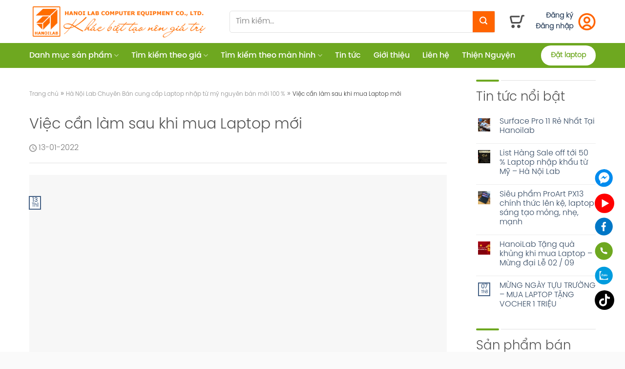

--- FILE ---
content_type: text/html; charset=UTF-8
request_url: https://hanoilab.com/cssbh/
body_size: 40330
content:
<!DOCTYPE html>
<!--[if IE 9 ]><html lang="vi" class="ie9 loading-site no-js"> <![endif]-->
<!--[if IE 8 ]><html lang="vi" class="ie8 loading-site no-js"> <![endif]-->
<!--[if (gte IE 9)|!(IE)]><!--><html lang="vi" class="loading-site no-js"> <!--<![endif]--><head><script data-no-optimize="1">var litespeed_docref=sessionStorage.getItem("litespeed_docref");litespeed_docref&&(Object.defineProperty(document,"referrer",{get:function(){return litespeed_docref}}),sessionStorage.removeItem("litespeed_docref"));</script> <meta charset="UTF-8" /><link data-optimized="2" rel="stylesheet" href="https://hanoilab.com/wp-content/litespeed/css/3544a99a938702cf73c5a92502128843.css?ver=3046a" /> <script type="litespeed/javascript">(function(html){html.className=html.className.replace(/\bno-js\b/,'js')})(document.documentElement)</script> <meta name='robots' content='index, follow, max-image-preview:large, max-snippet:-1, max-video-preview:-1' /><style>img:is([sizes="auto" i], [sizes^="auto," i]) { contain-intrinsic-size: 3000px 1500px }</style><meta name="viewport" content="width=device-width, initial-scale=1, maximum-scale=1" /><title>Việc cần làm sau khi mua Laptop mới - Bán Laptop nhập Mỹ - Đặt cấu hình Laptop từ web nhà sản xuất</title><link rel="canonical" href="https://hanoilab.com/cssbh/" /><meta property="og:locale" content="vi_VN" /><meta property="og:type" content="article" /><meta property="og:title" content="Việc cần làm sau khi mua Laptop mới - Bán Laptop nhập Mỹ - Đặt cấu hình Laptop từ web nhà sản xuất" /><meta property="og:description" content="VIỆC CẦN LÀM SAU KHI MUA LAPTOP MỚI HanoiLab sẽ điểm qua một số việc quan trọng cần làm sau khi khách hàng mua Laptop mới. Để sản phẩm có thể hoạt động ổn đinh và hiệu năng tốt nhất. &nbsp; 1. Cập nhập Hệ Điều Hành, Driver mới nhất Tất cả các sản phẩm [...]" /><meta property="og:url" content="https://hanoilab.com/cssbh/" /><meta property="og:site_name" content="Bán Laptop nhập Mỹ - Đặt cấu hình Laptop từ web nhà sản xuất" /><meta property="article:published_time" content="2022-01-13T03:18:53+00:00" /><meta property="article:modified_time" content="2022-01-13T03:32:52+00:00" /><meta property="og:image" content="https://hanoilab.com/wp-content/uploads/2022/01/cssbh.jpg" /><meta property="og:image:width" content="2048" /><meta property="og:image:height" content="1365" /><meta property="og:image:type" content="image/jpeg" /><meta name="author" content="Hanoilab" /><meta name="twitter:card" content="summary_large_image" /><meta name="twitter:label1" content="Được viết bởi" /><meta name="twitter:data1" content="Hanoilab" /><meta name="twitter:label2" content="Ước tính thời gian đọc" /><meta name="twitter:data2" content="3 phút" /> <script type="application/ld+json" class="yoast-schema-graph">{"@context":"https://schema.org","@graph":[{"@type":"Article","@id":"https://hanoilab.com/cssbh/#article","isPartOf":{"@id":"https://hanoilab.com/cssbh/"},"author":{"name":"Hanoilab","@id":"https://hanoilab.com/#/schema/person/b83350b467fa2780e54b4625129fd876"},"headline":"Việc cần làm sau khi mua Laptop mới","datePublished":"2022-01-13T03:18:53+00:00","dateModified":"2022-01-13T03:32:52+00:00","mainEntityOfPage":{"@id":"https://hanoilab.com/cssbh/"},"wordCount":627,"commentCount":0,"publisher":{"@id":"https://hanoilab.com/#organization"},"image":{"@id":"https://hanoilab.com/cssbh/#primaryimage"},"thumbnailUrl":"https://hanoilab.com/wp-content/uploads/2022/01/cssbh.jpg","keywords":["việc cần làm sau khi mua laptop mới"],"articleSection":["Tin tức"],"inLanguage":"vi","potentialAction":[{"@type":"CommentAction","name":"Comment","target":["https://hanoilab.com/cssbh/#respond"]}]},{"@type":"WebPage","@id":"https://hanoilab.com/cssbh/","url":"https://hanoilab.com/cssbh/","name":"Việc cần làm sau khi mua Laptop mới - Bán Laptop nhập Mỹ - Đặt cấu hình Laptop từ web nhà sản xuất","isPartOf":{"@id":"https://hanoilab.com/#website"},"primaryImageOfPage":{"@id":"https://hanoilab.com/cssbh/#primaryimage"},"image":{"@id":"https://hanoilab.com/cssbh/#primaryimage"},"thumbnailUrl":"https://hanoilab.com/wp-content/uploads/2022/01/cssbh.jpg","datePublished":"2022-01-13T03:18:53+00:00","dateModified":"2022-01-13T03:32:52+00:00","breadcrumb":{"@id":"https://hanoilab.com/cssbh/#breadcrumb"},"inLanguage":"vi","potentialAction":[{"@type":"ReadAction","target":["https://hanoilab.com/cssbh/"]}]},{"@type":"ImageObject","inLanguage":"vi","@id":"https://hanoilab.com/cssbh/#primaryimage","url":"https://hanoilab.com/wp-content/uploads/2022/01/cssbh.jpg","contentUrl":"https://hanoilab.com/wp-content/uploads/2022/01/cssbh.jpg","width":2048,"height":1365},{"@type":"BreadcrumbList","@id":"https://hanoilab.com/cssbh/#breadcrumb","itemListElement":[{"@type":"ListItem","position":1,"name":"Trang chủ","item":"https://hanoilab.com/"},{"@type":"ListItem","position":2,"name":"Hà Nội Lab Chuyên Bán cung cấp Laptop nhập từ mỹ nguyên bản mới 100 %","item":"https://hanoilab.com/ha-noi-lab/"},{"@type":"ListItem","position":3,"name":"Việc cần làm sau khi mua Laptop mới"}]},{"@type":"WebSite","@id":"https://hanoilab.com/#website","url":"https://hanoilab.com/","name":"Bán Laptop nhập Mỹ - Đặt cấu hình Laptop từ web nhà sản xuất","description":"Bán laptop Dell  HP Lenovo Asus Chính hãng mới nhập từ Mỹ USA","publisher":{"@id":"https://hanoilab.com/#organization"},"potentialAction":[{"@type":"SearchAction","target":{"@type":"EntryPoint","urlTemplate":"https://hanoilab.com/?s={search_term_string}"},"query-input":{"@type":"PropertyValueSpecification","valueRequired":true,"valueName":"search_term_string"}}],"inLanguage":"vi"},{"@type":"Organization","@id":"https://hanoilab.com/#organization","name":"HanoiLab","url":"https://hanoilab.com/","logo":{"@type":"ImageObject","inLanguage":"vi","@id":"https://hanoilab.com/#/schema/logo/image/","url":"https://hanoilab.com/wp-content/uploads/2021/10/cropped-logo_Hanoi_Lab.png","contentUrl":"https://hanoilab.com/wp-content/uploads/2021/10/cropped-logo_Hanoi_Lab.png","width":512,"height":512,"caption":"HanoiLab"},"image":{"@id":"https://hanoilab.com/#/schema/logo/image/"}},{"@type":"Person","@id":"https://hanoilab.com/#/schema/person/b83350b467fa2780e54b4625129fd876","name":"Hanoilab","image":{"@type":"ImageObject","inLanguage":"vi","@id":"https://hanoilab.com/#/schema/person/image/","url":"https://hanoilab.com/wp-content/litespeed/avatar/440ac74db8a26db8f021a8477ccd82fa.jpg?ver=1769171467","contentUrl":"https://hanoilab.com/wp-content/litespeed/avatar/440ac74db8a26db8f021a8477ccd82fa.jpg?ver=1769171467","caption":"Hanoilab"}}]}</script> <link rel='dns-prefetch' href='//cdn.jsdelivr.net' /><link rel='prefetch' href='https://hanoilab.com/wp-content/themes/flatsome/assets/js/chunk.countup.js?ver=3.16.2' /><link rel='prefetch' href='https://hanoilab.com/wp-content/themes/flatsome/assets/js/chunk.sticky-sidebar.js?ver=3.16.2' /><link rel='prefetch' href='https://hanoilab.com/wp-content/themes/flatsome/assets/js/chunk.tooltips.js?ver=3.16.2' /><link rel='prefetch' href='https://hanoilab.com/wp-content/themes/flatsome/assets/js/chunk.vendors-popups.js?ver=3.16.2' /><link rel='prefetch' href='https://hanoilab.com/wp-content/themes/flatsome/assets/js/chunk.vendors-slider.js?ver=3.16.2' /><link rel="alternate" type="application/rss+xml" title="Dòng thông tin Bán Laptop nhập Mỹ - Đặt cấu hình Laptop từ web nhà sản xuất &raquo;" href="https://hanoilab.com/feed/" /><link rel="alternate" type="application/rss+xml" title="Bán Laptop nhập Mỹ - Đặt cấu hình Laptop từ web nhà sản xuất &raquo; Dòng bình luận" href="https://hanoilab.com/comments/feed/" /><link rel="alternate" type="application/rss+xml" title="Bán Laptop nhập Mỹ - Đặt cấu hình Laptop từ web nhà sản xuất &raquo; Việc cần làm sau khi mua Laptop mới Dòng bình luận" href="https://hanoilab.com/cssbh/feed/" />
<style id='classic-theme-styles-inline-css' type='text/css'>/*! This file is auto-generated */
.wp-block-button__link{color:#fff;background-color:#32373c;border-radius:9999px;box-shadow:none;text-decoration:none;padding:calc(.667em + 2px) calc(1.333em + 2px);font-size:1.125em}.wp-block-file__button{background:#32373c;color:#fff;text-decoration:none}</style><style id='woocommerce-inline-inline-css' type='text/css'>.woocommerce form .form-row .required { visibility: visible; }</style><style id='popup-maker-site-inline-css' type='text/css'>/* Popup Google Fonts */
@import url('//fonts.googleapis.com/css?family=Montserrat|Acme');

/* Popup Theme 1523: Default Theme */
.pum-theme-1523, .pum-theme-default-theme { background-color: rgba( 10, 10, 10, 0.70 ) } 
.pum-theme-1523 .pum-container, .pum-theme-default-theme .pum-container { padding: 1px; border-radius: 0px; border: 1px none #000000; box-shadow: 1px 1px 3px 0px rgba( 104, 104, 104, 0.30 ); background-color: rgba( 249, 249, 249, 1.00 ) } 
.pum-theme-1523 .pum-title, .pum-theme-default-theme .pum-title { color: #000000; text-align: left; text-shadow: 0px 0px 0px rgba( 2, 2, 2, 0.23 ); font-family: inherit; font-weight: 100; font-size: 32px; line-height: 36px } 
.pum-theme-1523 .pum-content, .pum-theme-default-theme .pum-content { color: #8c8c8c; font-family: inherit; font-weight: 100 } 
.pum-theme-1523 .pum-content + .pum-close, .pum-theme-default-theme .pum-content + .pum-close { position: absolute; height: auto; width: auto; left: auto; right: 0px; bottom: auto; top: 0px; padding: 8px; color: #ffffff; font-family: inherit; font-weight: 100; font-size: 12px; line-height: 14px; border: 1px none #ffffff; border-radius: 0px; box-shadow: 0px 0px 0px 0px rgba( 2, 2, 2, 0.23 ); text-shadow: 0px 0px 0px rgba( 0, 0, 0, 0.23 ); background-color: rgba( 0, 183, 205, 1.00 ) } 

/* Popup Theme 1524: Light Box */
.pum-theme-1524, .pum-theme-lightbox { background-color: rgba( 0, 0, 0, 0.70 ) } 
.pum-theme-1524 .pum-container, .pum-theme-lightbox .pum-container { padding: 5px; border-radius: 2px; border: 3px solid #000000; box-shadow: 0px 0px 30px 0px rgba( 2, 2, 2, 0.76 ); background-color: rgba( 255, 255, 255, 1.00 ) } 
.pum-theme-1524 .pum-title, .pum-theme-lightbox .pum-title { color: #000000; text-align: left; text-shadow: 0px 0px 0px rgba( 2, 2, 2, 0.60 ); font-family: inherit; font-size: 32px; line-height: 36px } 
.pum-theme-1524 .pum-content, .pum-theme-lightbox .pum-content { color: #000000; font-family: inherit } 
.pum-theme-1524 .pum-content + .pum-close, .pum-theme-lightbox .pum-content + .pum-close { position: absolute; height: 26px; width: auto; left: auto; right: -22px; bottom: auto; top: -17px; padding: 0px; color: #ffffff; font-family: inherit; font-size: 26px; line-height: 15px; border: 2px solid #ffffff; border-radius: 45px; box-shadow: 0px 0px 15px 1px rgba( 2, 2, 2, 0.75 ); text-shadow: 0px 0px 0px rgba( 0, 0, 0, 0.69 ); background-color: rgba( 0, 0, 0, 1.00 ) } 

/* Popup Theme 1525: Enterprise Blue */
.pum-theme-1525, .pum-theme-enterprise-blue { background-color: rgba( 0, 0, 0, 0.70 ) } 
.pum-theme-1525 .pum-container, .pum-theme-enterprise-blue .pum-container { padding: 28px; border-radius: 5px; border: 1px none #000000; box-shadow: 0px 10px 25px 4px rgba( 2, 2, 2, 0.50 ); background-color: rgba( 255, 255, 255, 1.00 ) } 
.pum-theme-1525 .pum-title, .pum-theme-enterprise-blue .pum-title { color: #315b7c; text-align: left; text-shadow: 0px 0px 0px rgba( 2, 2, 2, 0.23 ); font-family: inherit; font-size: 34px; line-height: 36px } 
.pum-theme-1525 .pum-content, .pum-theme-enterprise-blue .pum-content { color: #2d2d2d; font-family: inherit } 
.pum-theme-1525 .pum-content + .pum-close, .pum-theme-enterprise-blue .pum-content + .pum-close { position: absolute; height: 28px; width: 28px; left: auto; right: 8px; bottom: auto; top: 8px; padding: 4px; color: #ffffff; font-family: inherit; font-size: 20px; line-height: 20px; border: 1px none #ffffff; border-radius: 42px; box-shadow: 0px 0px 0px 0px rgba( 2, 2, 2, 0.23 ); text-shadow: 0px 0px 0px rgba( 0, 0, 0, 0.23 ); background-color: rgba( 49, 91, 124, 1.00 ) } 

/* Popup Theme 1526: Hello Box */
.pum-theme-1526, .pum-theme-hello-box { background-color: rgba( 0, 0, 0, 0.75 ) } 
.pum-theme-1526 .pum-container, .pum-theme-hello-box .pum-container { padding: 30px; border-radius: 80px; border: 14px solid #81d742; box-shadow: 0px 0px 0px 0px rgba( 2, 2, 2, 0.00 ); background-color: rgba( 255, 255, 255, 1.00 ) } 
.pum-theme-1526 .pum-title, .pum-theme-hello-box .pum-title { color: #2d2d2d; text-align: left; text-shadow: 0px 0px 0px rgba( 2, 2, 2, 0.23 ); font-family: Montserrat; font-size: 32px; line-height: 36px } 
.pum-theme-1526 .pum-content, .pum-theme-hello-box .pum-content { color: #2d2d2d; font-family: inherit } 
.pum-theme-1526 .pum-content + .pum-close, .pum-theme-hello-box .pum-content + .pum-close { position: absolute; height: auto; width: auto; left: auto; right: -30px; bottom: auto; top: -30px; padding: 0px; color: #2d2d2d; font-family: inherit; font-size: 32px; line-height: 28px; border: 1px none #ffffff; border-radius: 28px; box-shadow: 0px 0px 0px 0px rgba( 2, 2, 2, 0.23 ); text-shadow: 0px 0px 0px rgba( 0, 0, 0, 0.23 ); background-color: rgba( 255, 255, 255, 1.00 ) } 

/* Popup Theme 1527: Cutting Edge */
.pum-theme-1527, .pum-theme-cutting-edge { background-color: rgba( 0, 0, 0, 0.50 ) } 
.pum-theme-1527 .pum-container, .pum-theme-cutting-edge .pum-container { padding: 18px; border-radius: 0px; border: 1px none #000000; box-shadow: 0px 10px 25px 0px rgba( 2, 2, 2, 0.50 ); background-color: rgba( 30, 115, 190, 1.00 ) } 
.pum-theme-1527 .pum-title, .pum-theme-cutting-edge .pum-title { color: #ffffff; text-align: left; text-shadow: 0px 0px 0px rgba( 2, 2, 2, 0.23 ); font-family: Sans-Serif; font-size: 26px; line-height: 28px } 
.pum-theme-1527 .pum-content, .pum-theme-cutting-edge .pum-content { color: #ffffff; font-family: inherit } 
.pum-theme-1527 .pum-content + .pum-close, .pum-theme-cutting-edge .pum-content + .pum-close { position: absolute; height: 24px; width: 24px; left: auto; right: 0px; bottom: auto; top: 0px; padding: 0px; color: #1e73be; font-family: inherit; font-size: 32px; line-height: 24px; border: 1px none #ffffff; border-radius: 0px; box-shadow: -1px 1px 1px 0px rgba( 2, 2, 2, 0.10 ); text-shadow: -1px 1px 1px rgba( 0, 0, 0, 0.10 ); background-color: rgba( 238, 238, 34, 1.00 ) } 

/* Popup Theme 1528: Framed Border */
.pum-theme-1528, .pum-theme-framed-border { background-color: rgba( 255, 255, 255, 0.50 ) } 
.pum-theme-1528 .pum-container, .pum-theme-framed-border .pum-container { padding: 18px; border-radius: 0px; border: 20px outset #dd3333; box-shadow: 1px 1px 3px 0px rgba( 2, 2, 2, 0.97 ) inset; background-color: rgba( 255, 251, 239, 1.00 ) } 
.pum-theme-1528 .pum-title, .pum-theme-framed-border .pum-title { color: #000000; text-align: left; text-shadow: 0px 0px 0px rgba( 2, 2, 2, 0.23 ); font-family: inherit; font-size: 32px; line-height: 36px } 
.pum-theme-1528 .pum-content, .pum-theme-framed-border .pum-content { color: #2d2d2d; font-family: inherit } 
.pum-theme-1528 .pum-content + .pum-close, .pum-theme-framed-border .pum-content + .pum-close { position: absolute; height: 20px; width: 20px; left: auto; right: -20px; bottom: auto; top: -20px; padding: 0px; color: #ffffff; font-family: Acme; font-size: 20px; line-height: 20px; border: 1px none #ffffff; border-radius: 0px; box-shadow: 0px 0px 0px 0px rgba( 2, 2, 2, 0.23 ); text-shadow: 0px 0px 0px rgba( 0, 0, 0, 0.23 ); background-color: rgba( 0, 0, 0, 0.55 ) } 

#pum-11011 {z-index: 1999999999}
#pum-9231 {z-index: 1999999999}
#pum-7814 {z-index: 1999999999}
#pum-7472 {z-index: 1999999999}
#pum-7467 {z-index: 1999999999}</style><style id='flatsome-main-inline-css' type='text/css'>@font-face {
				font-family: "fl-icons";
				font-display: block;
				src: url(https://hanoilab.com/wp-content/themes/flatsome/assets/css/icons/fl-icons.eot?v=3.16.2);
				src:
					url(https://hanoilab.com/wp-content/themes/flatsome/assets/css/icons/fl-icons.eot#iefix?v=3.16.2) format("embedded-opentype"),
					url(https://hanoilab.com/wp-content/themes/flatsome/assets/css/icons/fl-icons.woff2?v=3.16.2) format("woff2"),
					url(https://hanoilab.com/wp-content/themes/flatsome/assets/css/icons/fl-icons.ttf?v=3.16.2) format("truetype"),
					url(https://hanoilab.com/wp-content/themes/flatsome/assets/css/icons/fl-icons.woff?v=3.16.2) format("woff"),
					url(https://hanoilab.com/wp-content/themes/flatsome/assets/css/icons/fl-icons.svg?v=3.16.2#fl-icons) format("svg");
			}</style> <script type="litespeed/javascript">window._nslDOMReady=function(callback){if(document.readyState==="complete"||document.readyState==="interactive"){callback()}else{document.addEventListener("DOMContentLiteSpeedLoaded",callback)}}</script><script type="litespeed/javascript" data-src="https://hanoilab.com/wp-includes/js/jquery/jquery.min.js" id="jquery-core-js"></script> <script id="wc-add-to-cart-js-extra" type="litespeed/javascript">var wc_add_to_cart_params={"ajax_url":"\/wp-admin\/admin-ajax.php","wc_ajax_url":"\/?wc-ajax=%%endpoint%%","i18n_view_cart":"Xem gi\u1ecf h\u00e0ng","cart_url":"https:\/\/hanoilab.com\/cart\/","is_cart":"","cart_redirect_after_add":"no"}</script> <script id="woocommerce-js-extra" type="litespeed/javascript">var woocommerce_params={"ajax_url":"\/wp-admin\/admin-ajax.php","wc_ajax_url":"\/?wc-ajax=%%endpoint%%","i18n_password_show":"Hi\u1ec3n th\u1ecb m\u1eadt kh\u1ea9u","i18n_password_hide":"\u1ea8n m\u1eadt kh\u1ea9u"}</script> <meta name="generator" content="WordPress 6.7.4" /><meta name="generator" content="WooCommerce 9.7.1" /> <script src="https://www.google.com/recaptcha/api.js?onload=onloadCallback&render=explicit"
                async defer></script> <script type="litespeed/javascript">let html_element_recaptcha=document.getElementById("html_element_recaptcha");if(html_element_recaptcha){var verifyCallback=function(response){if(!response){window.location.reload()}};var onloadCallback=function(){grecaptcha.render('html_element_recaptcha',{'sitekey':'6Le73s4dAAAAAOCnodrPHSYmzYV8weFRzE2w-xEB','callback':verifyCallback,})}}</script> <style>.bg{opacity: 0; transition: opacity 1s; -webkit-transition: opacity 1s;} .bg-loaded{opacity: 1;}</style> <script type="litespeed/javascript" data-src="https://www.googletagmanager.com/gtag/js?id=G-KW4C9Z377X"></script> <script type="litespeed/javascript">window.dataLayer=window.dataLayer||[];function gtag(){dataLayer.push(arguments)}
gtag('js',new Date());gtag('config','G-KW4C9Z377X')</script> <noscript><style>.woocommerce-product-gallery{ opacity: 1 !important; }</style></noscript><style class='wp-fonts-local' type='text/css'>@font-face{font-family:Inter;font-style:normal;font-weight:300 900;font-display:fallback;src:url('https://hanoilab.com/wp-content/plugins/woocommerce/assets/fonts/Inter-VariableFont_slnt,wght.woff2') format('woff2');font-stretch:normal;}
@font-face{font-family:Cardo;font-style:normal;font-weight:400;font-display:fallback;src:url('https://hanoilab.com/wp-content/plugins/woocommerce/assets/fonts/cardo_normal_400.woff2') format('woff2');}</style><link rel="icon" href="https://hanoilab.com/wp-content/uploads/2021/10/cropped-logo_Hanoi_Lab-32x32.png" sizes="32x32" /><link rel="icon" href="https://hanoilab.com/wp-content/uploads/2021/10/cropped-logo_Hanoi_Lab-192x192.png" sizes="192x192" /><link rel="apple-touch-icon" href="https://hanoilab.com/wp-content/uploads/2021/10/cropped-logo_Hanoi_Lab-180x180.png" /><meta name="msapplication-TileImage" content="https://hanoilab.com/wp-content/uploads/2021/10/cropped-logo_Hanoi_Lab-270x270.png" /><style type="text/css">div.nsl-container[data-align="left"] {
    text-align: left;
}

div.nsl-container[data-align="center"] {
    text-align: center;
}

div.nsl-container[data-align="right"] {
    text-align: right;
}


div.nsl-container div.nsl-container-buttons a[data-plugin="nsl"] {
    text-decoration: none;
    box-shadow: none;
    border: 0;
}

div.nsl-container .nsl-container-buttons {
    display: flex;
    padding: 5px 0;
}

div.nsl-container.nsl-container-block .nsl-container-buttons {
    display: inline-grid;
    grid-template-columns: minmax(145px, auto);
}

div.nsl-container-block-fullwidth .nsl-container-buttons {
    flex-flow: column;
    align-items: center;
}

div.nsl-container-block-fullwidth .nsl-container-buttons a,
div.nsl-container-block .nsl-container-buttons a {
    flex: 1 1 auto;
    display: block;
    margin: 5px 0;
    width: 100%;
}

div.nsl-container-inline {
    margin: -5px;
    text-align: left;
}

div.nsl-container-inline .nsl-container-buttons {
    justify-content: center;
    flex-wrap: wrap;
}

div.nsl-container-inline .nsl-container-buttons a {
    margin: 5px;
    display: inline-block;
}

div.nsl-container-grid .nsl-container-buttons {
    flex-flow: row;
    align-items: center;
    flex-wrap: wrap;
}

div.nsl-container-grid .nsl-container-buttons a {
    flex: 1 1 auto;
    display: block;
    margin: 5px;
    max-width: 280px;
    width: 100%;
}

@media only screen and (min-width: 650px) {
    div.nsl-container-grid .nsl-container-buttons a {
        width: auto;
    }
}

div.nsl-container .nsl-button {
    cursor: pointer;
    vertical-align: top;
    border-radius: 4px;
}

div.nsl-container .nsl-button-default {
    color: #fff;
    display: flex;
}

div.nsl-container .nsl-button-icon {
    display: inline-block;
}

div.nsl-container .nsl-button-svg-container {
    flex: 0 0 auto;
    padding: 8px;
    display: flex;
    align-items: center;
}

div.nsl-container svg {
    height: 24px;
    width: 24px;
    vertical-align: top;
}

div.nsl-container .nsl-button-default div.nsl-button-label-container {
    margin: 0 24px 0 12px;
    padding: 10px 0;
    font-family: Helvetica, Arial, sans-serif;
    font-size: 16px;
    line-height: 20px;
    letter-spacing: .25px;
    overflow: hidden;
    text-align: center;
    text-overflow: clip;
    white-space: nowrap;
    flex: 1 1 auto;
    -webkit-font-smoothing: antialiased;
    -moz-osx-font-smoothing: grayscale;
    text-transform: none;
    display: inline-block;
}

div.nsl-container .nsl-button-google[data-skin="dark"] .nsl-button-svg-container {
    margin: 1px;
    padding: 7px;
    border-radius: 3px;
    background: #fff;
}

div.nsl-container .nsl-button-google[data-skin="light"] {
    border-radius: 1px;
    box-shadow: 0 1px 5px 0 rgba(0, 0, 0, .25);
    color: RGBA(0, 0, 0, 0.54);
}

div.nsl-container .nsl-button-apple .nsl-button-svg-container {
    padding: 0 6px;
}

div.nsl-container .nsl-button-apple .nsl-button-svg-container svg {
    height: 40px;
    width: auto;
}

div.nsl-container .nsl-button-apple[data-skin="light"] {
    color: #000;
    box-shadow: 0 0 0 1px #000;
}

div.nsl-container .nsl-button-facebook[data-skin="white"] {
    color: #000;
    box-shadow: inset 0 0 0 1px #000;
}

div.nsl-container .nsl-button-facebook[data-skin="light"] {
    color: #1877F2;
    box-shadow: inset 0 0 0 1px #1877F2;
}

div.nsl-container .nsl-button-spotify[data-skin="white"] {
    color: #191414;
    box-shadow: inset 0 0 0 1px #191414;
}

div.nsl-container .nsl-button-apple div.nsl-button-label-container {
    font-size: 17px;
    font-family: -apple-system, BlinkMacSystemFont, "Segoe UI", Roboto, Helvetica, Arial, sans-serif, "Apple Color Emoji", "Segoe UI Emoji", "Segoe UI Symbol";
}

div.nsl-container .nsl-button-slack div.nsl-button-label-container {
    font-size: 17px;
    font-family: -apple-system, BlinkMacSystemFont, "Segoe UI", Roboto, Helvetica, Arial, sans-serif, "Apple Color Emoji", "Segoe UI Emoji", "Segoe UI Symbol";
}

div.nsl-container .nsl-button-slack[data-skin="light"] {
    color: #000000;
    box-shadow: inset 0 0 0 1px #DDDDDD;
}

div.nsl-container .nsl-button-tiktok[data-skin="light"] {
    color: #161823;
    box-shadow: 0 0 0 1px rgba(22, 24, 35, 0.12);
}


div.nsl-container .nsl-button-kakao {
    color: rgba(0, 0, 0, 0.85);
}

.nsl-clear {
    clear: both;
}

.nsl-container {
    clear: both;
}

.nsl-disabled-provider .nsl-button {
    filter: grayscale(1);
    opacity: 0.8;
}

/*Button align start*/

div.nsl-container-inline[data-align="left"] .nsl-container-buttons {
    justify-content: flex-start;
}

div.nsl-container-inline[data-align="center"] .nsl-container-buttons {
    justify-content: center;
}

div.nsl-container-inline[data-align="right"] .nsl-container-buttons {
    justify-content: flex-end;
}


div.nsl-container-grid[data-align="left"] .nsl-container-buttons {
    justify-content: flex-start;
}

div.nsl-container-grid[data-align="center"] .nsl-container-buttons {
    justify-content: center;
}

div.nsl-container-grid[data-align="right"] .nsl-container-buttons {
    justify-content: flex-end;
}

div.nsl-container-grid[data-align="space-around"] .nsl-container-buttons {
    justify-content: space-around;
}

div.nsl-container-grid[data-align="space-between"] .nsl-container-buttons {
    justify-content: space-between;
}

/* Button align end*/

/* Redirect */

#nsl-redirect-overlay {
    display: flex;
    flex-direction: column;
    justify-content: center;
    align-items: center;
    position: fixed;
    z-index: 1000000;
    left: 0;
    top: 0;
    width: 100%;
    height: 100%;
    backdrop-filter: blur(1px);
    background-color: RGBA(0, 0, 0, .32);;
}

#nsl-redirect-overlay-container {
    display: flex;
    flex-direction: column;
    justify-content: center;
    align-items: center;
    background-color: white;
    padding: 30px;
    border-radius: 10px;
}

#nsl-redirect-overlay-spinner {
    content: '';
    display: block;
    margin: 20px;
    border: 9px solid RGBA(0, 0, 0, .6);
    border-top: 9px solid #fff;
    border-radius: 50%;
    box-shadow: inset 0 0 0 1px RGBA(0, 0, 0, .6), 0 0 0 1px RGBA(0, 0, 0, .6);
    width: 40px;
    height: 40px;
    animation: nsl-loader-spin 2s linear infinite;
}

@keyframes nsl-loader-spin {
    0% {
        transform: rotate(0deg)
    }
    to {
        transform: rotate(360deg)
    }
}

#nsl-redirect-overlay-title {
    font-family: -apple-system, BlinkMacSystemFont, "Segoe UI", Roboto, Oxygen-Sans, Ubuntu, Cantarell, "Helvetica Neue", sans-serif;
    font-size: 18px;
    font-weight: bold;
    color: #3C434A;
}

#nsl-redirect-overlay-text {
    font-family: -apple-system, BlinkMacSystemFont, "Segoe UI", Roboto, Oxygen-Sans, Ubuntu, Cantarell, "Helvetica Neue", sans-serif;
    text-align: center;
    font-size: 14px;
    color: #3C434A;
}

/* Redirect END*/</style><style type="text/css">/* Notice fallback */
#nsl-notices-fallback {
    position: fixed;
    right: 10px;
    top: 10px;
    z-index: 10000;
}

.admin-bar #nsl-notices-fallback {
    top: 42px;
}

#nsl-notices-fallback > div {
    position: relative;
    background: #fff;
    border-left: 4px solid #fff;
    box-shadow: 0 1px 1px 0 rgba(0, 0, 0, .1);
    margin: 5px 15px 2px;
    padding: 1px 20px;
}

#nsl-notices-fallback > div.error {
    display: block;
    border-left-color: #dc3232;
}

#nsl-notices-fallback > div.updated {
    display: block;
    border-left-color: #46b450;
}

#nsl-notices-fallback p {
    margin: .5em 0;
    padding: 2px;
}

#nsl-notices-fallback > div:after {
    position: absolute;
    right: 5px;
    top: 5px;
    content: '\00d7';
    display: block;
    height: 16px;
    width: 16px;
    line-height: 16px;
    text-align: center;
    font-size: 20px;
    cursor: pointer;
}</style><style id="custom-css" type="text/css">:root {--primary-color: #446084;}.container-width, .full-width .ubermenu-nav, .container, .row{max-width: 1190px}.row.row-collapse{max-width: 1160px}.row.row-small{max-width: 1182.5px}.row.row-large{max-width: 1220px}.header-main{height: 88px}#logo img{max-height: 88px}#logo{width:380px;}.header-bottom{min-height: 51px}.header-top{min-height: 30px}.transparent .header-main{height: 30px}.transparent #logo img{max-height: 30px}.has-transparent + .page-title:first-of-type,.has-transparent + #main > .page-title,.has-transparent + #main > div > .page-title,.has-transparent + #main .page-header-wrapper:first-of-type .page-title{padding-top: 80px;}.header.show-on-scroll,.stuck .header-main{height:70px!important}.stuck #logo img{max-height: 70px!important}.search-form{ width: 100%;}.header-bg-color {background-color: rgba(255,255,255,0.9)}.header-bottom {background-color: #6ea820}.header-main .nav > li > a{line-height: 16px }.header-bottom-nav > li > a{line-height: 20px }@media (max-width: 549px) {.header-main{height: 70px}#logo img{max-height: 70px}}/* Background Color */[data-icon-label]:after, .secondary.is-underline:hover,.secondary.is-outline:hover,.icon-label,.button.secondary:not(.is-outline),.button.alt:not(.is-outline), .badge-inner.on-sale, .button.checkout, .single_add_to_cart_button, .current .breadcrumb-step{ background-color:#ff6400; }[data-text-bg="secondary"]{background-color: #ff6400;}/* Color */.secondary.is-underline,.secondary.is-link, .secondary.is-outline,.stars a.active, .star-rating:before, .woocommerce-page .star-rating:before,.star-rating span:before, .color-secondary{color: #ff6400}/* Color !important */[data-text-color="secondary"]{color: #ff6400!important;}/* Border */.secondary.is-outline:hover{border-color:#ff6400}/* Focus */.secondary:focus-visible, .alt:focus-visible { outline-color: #ff6400!important; }.breadcrumbs{text-transform: none;}button,.button{text-transform: none;}.header:not(.transparent) .header-bottom-nav.nav > li > a{color: #ffffff;}.header:not(.transparent) .header-bottom-nav.nav > li > a:hover,.header:not(.transparent) .header-bottom-nav.nav > li.active > a,.header:not(.transparent) .header-bottom-nav.nav > li.current > a,.header:not(.transparent) .header-bottom-nav.nav > li > a.active,.header:not(.transparent) .header-bottom-nav.nav > li > a.current{color: #eeee22;}.header-bottom-nav.nav-line-bottom > li > a:before,.header-bottom-nav.nav-line-grow > li > a:before,.header-bottom-nav.nav-line > li > a:before,.header-bottom-nav.nav-box > li > a:hover,.header-bottom-nav.nav-box > li.active > a,.header-bottom-nav.nav-pills > li > a:hover,.header-bottom-nav.nav-pills > li.active > a{color:#FFF!important;background-color: #eeee22;}@media screen and (min-width: 550px){.products .box-vertical .box-image{min-width: 247px!important;width: 247px!important;}}.footer-1{background-image: url('http://hanoilab.com/wp-content/uploads/2021/10/bg_foot_top.png');}.footer-1{background-color: #ffffff}.footer-2{background-color: #fafafa}.absolute-footer, html{background-color: #fafafa}.page-title-small + main .product-container > .row{padding-top:0;}.nav-vertical-fly-out > li + li {border-top-width: 1px; border-top-style: solid;}/* Custom CSS */.wc-tabs-wrapper .tab-panels .panel.entry-content * {max-width: 100%;}.home-slider-video .home-video .col-inner {padding: 15px;padding-bottom: 0;}.home-slider-video .home-video .col-inner .video-fit.mb {margin-bottom: 0;}.home-slider-video .home-video .col-inner .video-fit.mb + .video-fit {margin-top: 15px;}.label-new.menu-item > a:after{content:"New";}.label-hot.menu-item > a:after{content:"Hot";}.label-sale.menu-item > a:after{content:"Sale";}.label-popular.menu-item > a:after{content:"Popular";}</style><style type="text/css" id="wp-custom-css">.home-slider-video .home-video .col-inner {
	padding-top: 0;
}</style><style id="kirki-inline-styles"></style></head><body class="post-template-default single single-post postid-7015 single-format-standard theme-flatsome woocommerce-no-js full-width lightbox nav-dropdown-has-arrow nav-dropdown-has-shadow nav-dropdown-has-border"><a class="skip-link screen-reader-text" href="#main">Skip to content</a><div id="wrapper"><header id="header" class="header has-sticky sticky-jump"><div class="header-wrapper"><div id="masthead" class="header-main "><div class="header-inner flex-row container logo-left" role="navigation"><div id="logo" class="flex-col logo">
<a href="https://hanoilab.com/" title="Bán Laptop nhập Mỹ &#8211; Đặt cấu hình Laptop từ web nhà sản xuất - Bán laptop Dell  HP Lenovo Asus Chính hãng mới nhập từ Mỹ USA" rel="home">
<img data-lazyloaded="1" src="[data-uri]" width="380" height="88" data-src="https://hanoilab.com/wp-content/uploads/2021/12/Logo.hanoilab.png" class="header_logo header-logo" alt="Bán Laptop nhập Mỹ &#8211; Đặt cấu hình Laptop từ web nhà sản xuất"/><img data-lazyloaded="1" src="[data-uri]"  width="380" height="88" data-src="5826" class="header-logo-dark" alt="Bán Laptop nhập Mỹ &#8211; Đặt cấu hình Laptop từ web nhà sản xuất"/></a></div><div class="flex-col show-for-medium flex-left"><ul class="mobile-nav nav nav-left "><li class="header-search-form search-form html relative has-icon"><div class="header-search-form-wrapper"><div class="searchform-wrapper ux-search-box relative is-normal"><form role="search" method="get" class="searchform" action="https://hanoilab.com/"><div class="flex-row relative"><div class="flex-col flex-grow">
<label class="screen-reader-text" for="woocommerce-product-search-field-0">Tìm kiếm:</label>
<input type="search" id="woocommerce-product-search-field-0" class="search-field mb-0" placeholder="Tìm kiếm&hellip;" value="" name="s" />
<input type="hidden" name="post_type" value="product" /></div><div class="flex-col">
<button type="submit" value="Tìm kiếm" class="ux-search-submit submit-button secondary button icon mb-0">
<i class="icon-search" ></i>			</button></div></div><div class="live-search-results text-left z-top"></div></form></div></div></li></ul></div><div class="flex-col hide-for-medium flex-left
flex-grow"><ul class="header-nav header-nav-main nav nav-left " ><li class="header-search-form search-form html relative has-icon"><div class="header-search-form-wrapper"><div class="searchform-wrapper ux-search-box relative is-normal"><form role="search" method="get" class="searchform" action="https://hanoilab.com/"><div class="flex-row relative"><div class="flex-col flex-grow">
<label class="screen-reader-text" for="woocommerce-product-search-field-1">Tìm kiếm:</label>
<input type="search" id="woocommerce-product-search-field-1" class="search-field mb-0" placeholder="Tìm kiếm&hellip;" value="" name="s" />
<input type="hidden" name="post_type" value="product" /></div><div class="flex-col">
<button type="submit" value="Tìm kiếm" class="ux-search-submit submit-button secondary button icon mb-0">
<i class="icon-search" ></i>			</button></div></div><div class="live-search-results text-left z-top"></div></form></div></div></li></ul></div><div class="flex-col hide-for-medium flex-right"><ul class="header-nav header-nav-main nav nav-right "><li class="cart-item has-icon has-dropdown"><a href="https://hanoilab.com/cart/" title="Giỏ hàng" class="header-cart-link is-small"><span class="image-icon header-cart-icon" data-icon-label="0">
<img data-lazyloaded="1" src="[data-uri]" width="31" height="28" class="cart-img-icon" alt="Giỏ hàng" data-src="http://hanoilab.com/wp-content/uploads/2021/10/car.png"/>
</span>
</a><ul class="nav-dropdown nav-dropdown-default"><li class="html widget_shopping_cart"><div class="widget_shopping_cart_content"><p class="woocommerce-mini-cart__empty-message">Chưa có sản phẩm trong giỏ hàng.</p></div></li></ul></li><li class="account-item has-icon    "    ><div class="nav-top-link nav-top-not-logged-in is-small"                            ><div class="hnl-account-action"><div class="hnl-account-link">                                                            <a class="hnl-account-register"                                   href="https://hanoilab.com/dang-ky/">Đăng ký</a>                            <br>                            <a class="hnl-account-login"                               href="https://hanoilab.com/dang-nhap/">Đăng nhập</a></div><div class="hnl-account-icon">                            <img data-lazyloaded="1" src="[data-uri]" width="36" height="35" data-src="/wp-content/themes/flatsome-child/assets/images/site47/user.png" alt="icon-user"></div></div></div></li></ul></div><div class="flex-col show-for-medium flex-right"><ul class="mobile-nav nav nav-right "><li class="cart-item has-icon"><a href="https://hanoilab.com/cart/" class="header-cart-link off-canvas-toggle nav-top-link is-small" data-open="#cart-popup" data-class="off-canvas-cart" title="Giỏ hàng" data-pos="right">
<span class="image-icon header-cart-icon" data-icon-label="0">
<img data-lazyloaded="1" src="[data-uri]" width="31" height="28" class="cart-img-icon" alt="Giỏ hàng" data-src="http://hanoilab.com/wp-content/uploads/2021/10/car.png"/>
</span>
</a><div id="cart-popup" class="mfp-hide widget_shopping_cart"><div class="cart-popup-inner inner-padding"><div class="cart-popup-title text-center"><h4 class="uppercase">Giỏ hàng</h4><div class="is-divider"></div></div><div class="widget_shopping_cart_content"><p class="woocommerce-mini-cart__empty-message">Chưa có sản phẩm trong giỏ hàng.</p></div><div class="cart-sidebar-content relative"></div></div></div></li><li class="account-item has-icon">    	<a href="https://hanoilab.com/dang-nhap/" class="account-link-mobile is-small" title="Tài khoản">	  <i class="icon-user" ></i>	</a></li></ul></div></div><div class="container"><div class="top-divider full-width"></div></div></div><div id="wide-nav" class="header-bottom wide-nav nav-dark"><div class="flex-row container"><div class="flex-col hide-for-medium flex-left"><ul class="nav header-nav header-bottom-nav nav-left  nav-size-xlarge nav-spacing-xlarge"><li id="menu-item-5967" class="menu-item menu-item-type-post_type menu-item-object-page menu-item-has-children menu-item-5967 menu-item-design-default has-dropdown"><a href="https://hanoilab.com/cua-hang/" class="nav-top-link" aria-expanded="false" aria-haspopup="menu">Danh mục sản phẩm<i class="icon-angle-down" ></i></a><ul class="sub-menu nav-dropdown nav-dropdown-default"><li id="menu-item-3515" class="menu-item menu-item-type-custom menu-item-object-custom menu-item-has-children menu-item-3515 nav-dropdown-col"><a>Laptop có sẵn</a><ul class="sub-menu nav-column nav-dropdown-default"><li id="menu-item-3517" class="menu-item menu-item-type-taxonomy menu-item-object-product_cat menu-item-3517"><a href="https://hanoilab.com/danh-muc-san-pham/laptop-co-san/laptop-dell-usa/">Laptop Dell USA</a></li><li id="menu-item-3521" class="menu-item menu-item-type-taxonomy menu-item-object-product_cat menu-item-3521"><a href="https://hanoilab.com/danh-muc-san-pham/laptop-co-san/laptop-lenovo-usa/">Laptop Lenovo USA</a></li><li id="menu-item-10809" class="menu-item menu-item-type-taxonomy menu-item-object-product_cat menu-item-10809"><a href="https://hanoilab.com/danh-muc-san-pham/laptop-co-san/best-seller-surface/">Best Seller &#8211; Surface</a></li><li id="menu-item-3519" class="menu-item menu-item-type-taxonomy menu-item-object-product_cat menu-item-3519"><a href="https://hanoilab.com/danh-muc-san-pham/laptop-co-san/laptop-hp-usa/">Laptop HP USA</a></li><li id="menu-item-5693" class="menu-item menu-item-type-taxonomy menu-item-object-product_cat menu-item-5693"><a href="https://hanoilab.com/danh-muc-san-pham/surface/surface-usa-chinh-hang/">Surface USA</a></li><li id="menu-item-11484" class="menu-item menu-item-type-taxonomy menu-item-object-product_cat menu-item-11484"><a href="https://hanoilab.com/danh-muc-san-pham/laptop-asus-usa/">Laptop Asus USA</a></li><li id="menu-item-11483" class="menu-item menu-item-type-taxonomy menu-item-object-product_cat menu-item-11483"><a href="https://hanoilab.com/danh-muc-san-pham/macbook-usa/">Macbook USA</a></li><li id="menu-item-3518" class="menu-item menu-item-type-taxonomy menu-item-object-product_cat menu-item-3518"><a href="https://hanoilab.com/danh-muc-san-pham/laptop-dat-hang/laptop-gaming-workstation/">Gaming &amp; Workstations</a></li><li id="menu-item-3520" class="menu-item menu-item-type-taxonomy menu-item-object-product_cat menu-item-3520"><a href="https://hanoilab.com/danh-muc-san-pham/laptop-co-san/laptop-khac/">Laptop Khác</a></li><li id="menu-item-3516" class="menu-item menu-item-type-taxonomy menu-item-object-product_cat menu-item-3516"><a href="https://hanoilab.com/danh-muc-san-pham/laptop-da-qua-su-dung/">Laptop đã qua sử dụng</a></li></ul></li><li id="menu-item-3523" class="menu-item menu-item-type-custom menu-item-object-custom menu-item-has-children menu-item-3523 nav-dropdown-col"><a>Laptop đặt hàng</a><ul class="sub-menu nav-column nav-dropdown-default"><li id="menu-item-3524" class="menu-item menu-item-type-taxonomy menu-item-object-product_cat menu-item-3524"><a href="https://hanoilab.com/danh-muc-san-pham/laptop-dat-hang/laptop-dell-dat-hang/">Laptop Dell đặt hàng</a></li><li id="menu-item-3526" class="menu-item menu-item-type-taxonomy menu-item-object-product_cat menu-item-3526"><a href="https://hanoilab.com/danh-muc-san-pham/laptop-dat-hang/laptop-hp-dat-hang/">Laptop HP đặt hàng</a></li><li id="menu-item-3528" class="menu-item menu-item-type-taxonomy menu-item-object-product_cat menu-item-3528"><a href="https://hanoilab.com/danh-muc-san-pham/laptop-dat-hang/laptop-lenovo-dat-hang/">Laptop Lenovo đặt hàng</a></li><li id="menu-item-3525" class="menu-item menu-item-type-taxonomy menu-item-object-product_cat menu-item-3525"><a href="https://hanoilab.com/danh-muc-san-pham/laptop-gaming/">Laptop Gaming</a></li><li id="menu-item-3530" class="menu-item menu-item-type-taxonomy menu-item-object-product_cat menu-item-3530"><a href="https://hanoilab.com/danh-muc-san-pham/laptop-workstation/">Laptop workstations</a></li><li id="menu-item-3527" class="menu-item menu-item-type-taxonomy menu-item-object-product_cat menu-item-3527"><a href="https://hanoilab.com/danh-muc-san-pham/laptop-khac-nhap-my/laptop-khac-dat-hang/">Laptop khác đặt hàng</a></li></ul></li><li id="menu-item-3531" class="menu-item menu-item-type-custom menu-item-object-custom menu-item-has-children menu-item-3531 nav-dropdown-col"><a>Linh kiện</a><ul class="sub-menu nav-column nav-dropdown-default"><li id="menu-item-3532" class="menu-item menu-item-type-taxonomy menu-item-object-product_cat menu-item-3532"><a href="https://hanoilab.com/danh-muc-san-pham/tui-balo-laptop-usa/">TÚI &amp; BALO LAPTOP USA</a></li><li id="menu-item-3533" class="menu-item menu-item-type-taxonomy menu-item-object-product_cat menu-item-3533"><a href="https://hanoilab.com/danh-muc-san-pham/linh-kien-phu-kien/phu-kien-gaming/">PHỤ KIỆN GAMING USA</a></li><li id="menu-item-3534" class="menu-item menu-item-type-taxonomy menu-item-object-product_cat menu-item-3534"><a href="https://hanoilab.com/danh-muc-san-pham/usa-order/">USA ORDER</a></li><li id="menu-item-3535" class="menu-item menu-item-type-taxonomy menu-item-object-product_cat menu-item-3535"><a href="https://hanoilab.com/danh-muc-san-pham/tui-va-balo/">Túi và balo</a></li></ul></li></ul></li><li id="menu-item-3361" class="menu-item menu-item-type-custom menu-item-object-custom menu-item-has-children menu-item-3361 menu-item-design-default has-dropdown"><a href="#" class="nav-top-link" aria-expanded="false" aria-haspopup="menu">Tìm kiếm theo giá<i class="icon-angle-down" ></i></a><ul class="sub-menu nav-dropdown nav-dropdown-default"><li id="menu-item-3366" class="menu-item menu-item-type-taxonomy menu-item-object-product_cat menu-item-3366"><a href="https://hanoilab.com/danh-muc-san-pham/laptop-duoi-10-trieu/">Laptop < 10 triệu</a></li><li id="menu-item-3368" class="menu-item menu-item-type-taxonomy menu-item-object-product_cat menu-item-3368"><a href="https://hanoilab.com/danh-muc-san-pham/laptop-tu-10-den-15-trieu/">Từ 10 &#8211; 15 triệu</a></li><li id="menu-item-3369" class="menu-item menu-item-type-taxonomy menu-item-object-product_cat menu-item-3369"><a href="https://hanoilab.com/danh-muc-san-pham/laptop-tu-15-20-trieu/">Từ 15 &#8211; 20 triệu</a></li><li id="menu-item-3370" class="menu-item menu-item-type-taxonomy menu-item-object-product_cat menu-item-3370"><a href="https://hanoilab.com/danh-muc-san-pham/laptop-tu-20-den-30-trieu/">Từ 20 &#8211; 30 triệu</a></li><li id="menu-item-3371" class="menu-item menu-item-type-taxonomy menu-item-object-product_cat menu-item-3371"><a href="https://hanoilab.com/danh-muc-san-pham/laptop-tu-30-den-40-trieu/">Từ 30 &#8211; 40 triệu</a></li><li id="menu-item-3372" class="menu-item menu-item-type-taxonomy menu-item-object-product_cat menu-item-3372"><a href="https://hanoilab.com/danh-muc-san-pham/laptop-tu-40-den-50-trieu/">Từ 40 &#8211; 50 triệu</a></li><li id="menu-item-3367" class="menu-item menu-item-type-taxonomy menu-item-object-product_cat menu-item-3367"><a href="https://hanoilab.com/danh-muc-san-pham/laptop-tren-50-trieu/">Laptop > 50 triệu</a></li></ul></li><li id="menu-item-3362" class="menu-item menu-item-type-custom menu-item-object-custom menu-item-has-children menu-item-3362 menu-item-design-default has-dropdown"><a href="#" class="nav-top-link" aria-expanded="false" aria-haspopup="menu">Tìm kiếm theo màn hình<i class="icon-angle-down" ></i></a><ul class="sub-menu nav-dropdown nav-dropdown-default"><li id="menu-item-3377" class="menu-item menu-item-type-taxonomy menu-item-object-product_cat menu-item-3377"><a href="https://hanoilab.com/danh-muc-san-pham/laptop-11inch/">Laptop 11&#8243;</a></li><li id="menu-item-3378" class="menu-item menu-item-type-taxonomy menu-item-object-product_cat menu-item-3378"><a href="https://hanoilab.com/danh-muc-san-pham/laptop-12inch/">Laptop 12&#8243;</a></li><li id="menu-item-3379" class="menu-item menu-item-type-taxonomy menu-item-object-product_cat menu-item-3379"><a href="https://hanoilab.com/danh-muc-san-pham/laptop-13-inch/">Laptop 13&#8243;</a></li><li id="menu-item-3363" class="menu-item menu-item-type-taxonomy menu-item-object-product_cat menu-item-3363"><a href="https://hanoilab.com/danh-muc-san-pham/laptop-14-inch/">Laptop 14&#8243;</a></li><li id="menu-item-3364" class="menu-item menu-item-type-taxonomy menu-item-object-product_cat menu-item-3364"><a href="https://hanoilab.com/danh-muc-san-pham/laptop-15-inch/">Laptop 15&#8243;</a></li><li id="menu-item-3365" class="menu-item menu-item-type-taxonomy menu-item-object-product_cat menu-item-3365"><a href="https://hanoilab.com/danh-muc-san-pham/laptop-tren-17inch/">Laptop 17&#8243;</a></li></ul></li><li id="menu-item-1208" class="menu-item menu-item-type-taxonomy menu-item-object-category current-post-ancestor current-menu-parent current-post-parent menu-item-1208 active menu-item-design-default"><a href="https://hanoilab.com/tin-tuc/" class="nav-top-link">Tin tức</a></li><li id="menu-item-5998" class="menu-item menu-item-type-post_type menu-item-object-page menu-item-5998 menu-item-design-default"><a href="https://hanoilab.com/about/" class="nav-top-link">Giới thiệu</a></li><li id="menu-item-5999" class="menu-item menu-item-type-post_type menu-item-object-page menu-item-5999 menu-item-design-default"><a href="https://hanoilab.com/contact/" class="nav-top-link">Liên hệ</a></li><li id="menu-item-1607" class="menu-item menu-item-type-custom menu-item-object-custom menu-item-1607 menu-item-design-default"><a target="_blank" rel="noopener noreferrer" href="http://nhungtraitimviet.vn/" class="nav-top-link">Thiện Nguyện</a></li></ul></div><div class="flex-col hide-for-medium flex-right flex-grow"><ul class="nav header-nav header-bottom-nav nav-right  nav-size-xlarge nav-spacing-xlarge"><li class="html custom html_topbar_right"><a href="/luu-ban-nhap-tu-dong" class="btn_order_laptop">Đặt laptop</a></li></ul></div><div class="flex-col show-for-medium flex-grow"><ul class="nav header-bottom-nav nav-center mobile-nav  nav-size-xlarge nav-spacing-xlarge"><li class="html custom html_topbar_right"><a href="/luu-ban-nhap-tu-dong" class="btn_order_laptop">Đặt laptop</a></li><li class="nav-icon has-icon">
<a href="#" data-open="#main-menu" data-pos="left" data-bg="main-menu-overlay" data-color="" class="is-small" aria-label="Menu" aria-controls="main-menu" aria-expanded="false">
<i class="icon-menu" ></i>
</a></li></ul></div></div></div><div class="header-bg-container fill"><div class="header-bg-image fill"></div><div class="header-bg-color fill"></div></div></div></header><main id="main" class=""><div id="content" class="blog-wrapper blog-single page-wrapper"><div class="row row-large mt-4 "><div class="large-9  col"><article id="post-7015" class="post-7015 post type-post status-publish format-standard has-post-thumbnail hentry category-tin-tuc tag-viec-can-lam-sau-khi-mua-laptop-moi"><div class="article-inner "><div class="container container_fix my-3"><div class="breadcrumb"><span><span><a href="https://hanoilab.com/">Trang chủ</a></span> » <span><a href="https://hanoilab.com/ha-noi-lab/">Hà Nội Lab Chuyên Bán cung cấp Laptop nhập từ mỹ nguyên bản mới 100 %</a></span> » <span class="breadcrumb_last" aria-current="page">Việc cần làm sau khi mua Laptop mới</span></span></div></div><header class="entry-header"><div class="entry-header-text entry-header-text-top text-left"><h1 class="entry-title title1_1">Việc cần làm sau khi mua Laptop mới</h1><div class="gettit d-flex"><div class="date">
<img data-lazyloaded="1" src="[data-uri]" width="15" height="16" data-src="/wp-content/themes/flatsome-child/assets/images/site47/dh.png">
<span class="title4">13-01-2022</span></div><div class="operation">
<iframe data-lazyloaded="1" src="about:blank" data-litespeed-src="https://www.facebook.com/plugins/like.php?href=https%3A%2F%2Fdevelopers.facebook.com%2Fdocs%2Fplugins%2F&width=100&layout=button&action=like&size=small&share=true&height=65&appId" width="115" height="20" style="border:none;overflow:hidden" scrolling="no" frameborder="0" allowfullscreen="true" allow="autoplay; clipboard-write; encrypted-media; picture-in-picture; web-share"></iframe> <script type="litespeed/javascript" data-src="https://sp.zalo.me/plugins/sdk.js"></script> <div class="zalo-share-button" data-href="https://hanoilab.com/cssbh/" data-oaid="579745863508352884" data-layout="1" data-color="blue" data-customize="false"></div></div></div><style>.gettit {
            padding-bottom: 15px;
            border-bottom: 1px solid #E0E0E0;
        }</style></div><div class="entry-image relative">
<a href="https://hanoilab.com/cssbh/">
<img width="1020" height="680" src="data:image/svg+xml,%3Csvg%20viewBox%3D%220%200%201020%20680%22%20xmlns%3D%22http%3A%2F%2Fwww.w3.org%2F2000%2Fsvg%22%3E%3C%2Fsvg%3E" data-src="https://hanoilab.com/wp-content/uploads/2022/01/cssbh-1024x683.jpg" class="lazy-load attachment-large size-large wp-post-image" alt="" decoding="async" srcset="" data-srcset="https://hanoilab.com/wp-content/uploads/2022/01/cssbh-1024x683.jpg 1024w, https://hanoilab.com/wp-content/uploads/2022/01/cssbh-300x200.jpg 300w, https://hanoilab.com/wp-content/uploads/2022/01/cssbh-768x512.jpg 768w, https://hanoilab.com/wp-content/uploads/2022/01/cssbh-1536x1024.jpg 1536w, https://hanoilab.com/wp-content/uploads/2022/01/cssbh-510x340.jpg 510w, https://hanoilab.com/wp-content/uploads/2022/01/cssbh.jpg 2048w" sizes="(max-width: 1020px) 100vw, 1020px" /></a><div class="badge absolute top post-date badge-outline"><div class="badge-inner">
<span class="post-date-day">13</span><br>
<span class="post-date-month is-small">Th1</span></div></div></div></header><div class="entry-content single-page"><h2 style="text-align: center;"><span style="color: #008000;"><strong>VIỆC CẦN LÀM SAU KHI MUA LAPTOP MỚI</strong></span></h2><p><a href="https://hanoilab.com/wp-content/uploads/2022/01/cssbh.jpg"><img decoding="async" class="lazy-load aligncenter wp-image-7017" src="data:image/svg+xml,%3Csvg%20viewBox%3D%220%200%20800%20533%22%20xmlns%3D%22http%3A%2F%2Fwww.w3.org%2F2000%2Fsvg%22%3E%3C%2Fsvg%3E" data-src="https://hanoilab.com/wp-content/uploads/2022/01/cssbh-300x200.jpg" alt="" width="800" height="533" srcset="" data-srcset="https://hanoilab.com/wp-content/uploads/2022/01/cssbh-300x200.jpg 300w, https://hanoilab.com/wp-content/uploads/2022/01/cssbh-1024x683.jpg 1024w, https://hanoilab.com/wp-content/uploads/2022/01/cssbh-768x512.jpg 768w, https://hanoilab.com/wp-content/uploads/2022/01/cssbh-1536x1024.jpg 1536w, https://hanoilab.com/wp-content/uploads/2022/01/cssbh-510x340.jpg 510w, https://hanoilab.com/wp-content/uploads/2022/01/cssbh.jpg 2048w" sizes="(max-width: 800px) 100vw, 800px" /></a></p><p>HanoiLab sẽ điểm qua một số việc quan trọng cần làm sau khi khách hàng mua Laptop mới. Để sản phẩm có thể hoạt động ổn đinh và hiệu năng tốt nhất.</p><p>&nbsp;</p><h3><span style="color: #008000;"><strong>1. Cập nhập Hệ Điều Hành, Driver mới nhất</strong></span></h3><p>Tất cả các sản phẩm bán ra tại HanoiLab đều được trang bị Hệ điều hành bản quyền, nên việc update thoải mái, không lo bị lỗi như các bản Hệ điều hành bẻ khóa.</p><p>&nbsp;</p><p><strong>B1: Vào phần Setting &gt;&gt; chọn Update &amp; Security &gt;&gt; Windows Update </strong></p><p><a href="https://hanoilab.com/wp-content/uploads/2022/01/1.png"><img decoding="async" class="lazy-load aligncenter wp-image-7016" src="data:image/svg+xml,%3Csvg%20viewBox%3D%220%200%20800%20334%22%20xmlns%3D%22http%3A%2F%2Fwww.w3.org%2F2000%2Fsvg%22%3E%3C%2Fsvg%3E" data-src="https://hanoilab.com/wp-content/uploads/2022/01/1-300x125.png" alt="" width="800" height="334" srcset="" data-srcset="https://hanoilab.com/wp-content/uploads/2022/01/1-300x125.png 300w, https://hanoilab.com/wp-content/uploads/2022/01/1-1024x428.png 1024w, https://hanoilab.com/wp-content/uploads/2022/01/1-768x321.png 768w, https://hanoilab.com/wp-content/uploads/2022/01/1-510x213.png 510w, https://hanoilab.com/wp-content/uploads/2022/01/1.png 1295w" sizes="auto, (max-width: 800px) 100vw, 800px" /></a></p><p>&nbsp;</p><p><strong>B2: Chọn Download và Install now để tại các bản cập nhật mới nhất của Hệ Điều Hành và Driver</strong></p><p>&nbsp;</p><h3><span style="color: #008000;"><strong>2. Sạc &#8211; Xả Pin trong lần sử dụng đầu tiên.</strong></span></h3><p>&nbsp;</p><p>Để có được Pin có tuổi thọ và thời gian sử dụng tốt nhất. Trong lần đầu sử dụng, người dùng nên sạc và xả pin. Sạc pin đầy sau đó ngắt sạc và sử dụng Pin tới 10-15%, sau đó lại cặm sạc đầy và dùng xả như trên. Thực hiện 3-4 lần. Về sau thì có thể vừa dụng vừa sạc.</p><p>&nbsp;</p><h3><span style="color: #008000;"><strong>3. Gỡ bỏ các phần mềm không cần thiết từ Nhà sản xuât</strong></span></h3><p>&nbsp;</p><p>Sản phẩm Laptop sẽ được nhà sản xuất cài thêm các phần mềm của hãng hoặc đối tác. Khách hàng không sử dụng có thể gỡ bỏ để tiết kiệm dung lượng ổ cứng và giảm tải cho máy khi sử dụng.</p><p><strong>B1: Vào Setting &gt;&gt; chọn Apps</strong></p><p><a href="https://hanoilab.com/wp-content/uploads/2022/01/2.png"><img decoding="async" class="lazy-load aligncenter wp-image-7018" src="data:image/svg+xml,%3Csvg%20viewBox%3D%220%200%20800%20444%22%20xmlns%3D%22http%3A%2F%2Fwww.w3.org%2F2000%2Fsvg%22%3E%3C%2Fsvg%3E" data-src="https://hanoilab.com/wp-content/uploads/2022/01/2-300x167.png" alt="" width="800" height="444" srcset="" data-srcset="https://hanoilab.com/wp-content/uploads/2022/01/2-300x167.png 300w, https://hanoilab.com/wp-content/uploads/2022/01/2-1024x569.png 1024w, https://hanoilab.com/wp-content/uploads/2022/01/2-768x427.png 768w, https://hanoilab.com/wp-content/uploads/2022/01/2-510x283.png 510w, https://hanoilab.com/wp-content/uploads/2022/01/2.png 1368w" sizes="auto, (max-width: 800px) 100vw, 800px" /></a></p><p><strong>B2: Chọn các phần mềm không cần thiết và gỡ bỏ (Uninstall)</strong></p><p>&nbsp;</p><h3><span style="color: #008000;"><strong>4. Cài đặt các phần mềm cần thiết</strong></span></h3><p>&nbsp;</p><p>HanoiLab sẽ hỗ trợ khách hàng cài đặt các phần mềm cơ bản và miễn phí. Các phần mềm chuyên ngành, bản quyền, khách hàng vui lòng tự cài đặt trên sản phẩm Laptop mới của mình.</p><p>&nbsp;</p><blockquote><p><strong>Mọi thông tin cần hỗ trợ, xử lý sau bán hàng, nhận ưu đãi khi mua máy tiếp theo. <span style="background-color: #ffff00;">VUI LÒNG LIÊN HỆ: MR. PHONG &#8211; 0908149069 (Call / Zalo).</span></strong></p></blockquote><p>&nbsp;</p><p style="text-align: center;"><strong><em>Video Khách hàng nói về HanoiLab</em></strong></p><p><iframe data-lazyloaded="1" src="about:blank" loading="lazy" title="Laptop nhập mỹ  - Đặt Laptop chính hãng từ website nhà sản xuất - Tổng kho Laptop USA tại Việ Nam" width="1020" height="574" data-litespeed-src="https://www.youtube.com/embed/sahCPvbF790?feature=oembed" frameborder="0" allow="accelerometer; autoplay; clipboard-write; encrypted-media; gyroscope; picture-in-picture" allowfullscreen></iframe></p><p>&nbsp;</p><p style="text-align: center;"><em><strong>TỔNG HỢP VIDEO HƯỚNG DẪN NÂNG CẤP LINH KIỆN LAPTOP USA</strong></em></p><p><iframe data-lazyloaded="1" src="about:blank" loading="lazy" title="Hướng Dẫn, Khả Năng Nâng Cấp Laptop USA" width="1020" height="574" data-litespeed-src="https://www.youtube.com/embed/videoseries?list=PLUUHCxvTUzN12BrKgv3iSz88qOg2t-POV" frameborder="0" allow="accelerometer; autoplay; clipboard-write; encrypted-media; gyroscope; picture-in-picture" allowfullscreen></iframe></p><p>&nbsp;</p><div class="checkin"><div class="check"><strong><img class="lazy-load" decoding="async" src="data:image/svg+xml,%3Csvg%20viewBox%3D%220%200%20100%20100%22%20xmlns%3D%22http%3A%2F%2Fwww.w3.org%2F2000%2Fsvg%22%3E%3C%2Fsvg%3E" data-src="https://hanoilab.com/wp-content/themes/flatsome-child/assets/images/site47/checkin.png" alt="" /> <span class="title5">Tại Hà Nội &#8211; HANOILAB:</span></strong></div><div class="in"><a class="title5">Tòa nhà D2, Ô số 3, tầng 5 tháp A – 144 Giảng Võ – Ba Đình – HN</a></p><div><a class="title5" href="tel:0902 668 669">0902 668 669</a> &#8211; <a class="title5" href="tel: 0908 149 069">0908 149 069</a></div></div></div><div></div><div></div><div class="checkin"><div class="check"><strong><img class="lazy-load" decoding="async" src="data:image/svg+xml,%3Csvg%20viewBox%3D%220%200%20100%20100%22%20xmlns%3D%22http%3A%2F%2Fwww.w3.org%2F2000%2Fsvg%22%3E%3C%2Fsvg%3E" data-src="https://hanoilab.com/wp-content/themes/flatsome-child/assets/images/site47/checkin.png" alt="" /> <span class="title5">Tại HCM &#8211; SAIGONLAB:</span></strong></div><div class="in"><a class="title5">Lầu 2 &#8211; TK17/1 Nguyễn Cảnh Chân, P. Cầu Kho, Q.1, Tp.Hồ Chí Minh</a></p><div><a class="title5" href="tel:0902216189">0902216189</a> &#8211; <a class="title5" href="tel: 0908149069">0908149069</a></div></div></div><div class="blog-share text-center"><div class="is-divider medium"></div><div class="social-icons share-icons share-row relative" ><a href="whatsapp://send?text=Vi%E1%BB%87c%20c%E1%BA%A7n%20l%C3%A0m%20sau%20khi%20mua%20Laptop%20m%E1%BB%9Bi - https://hanoilab.com/cssbh/" data-action="share/whatsapp/share" class="icon button circle is-outline tooltip whatsapp show-for-medium" title="Share on WhatsApp" aria-label="Share on WhatsApp"><i class="icon-whatsapp"></i></a><a href="https://www.facebook.com/sharer.php?u=https://hanoilab.com/cssbh/" data-label="Facebook" onclick="window.open(this.href,this.title,'width=500,height=500,top=300px,left=300px');  return false;" rel="noopener noreferrer nofollow" target="_blank" class="icon button circle is-outline tooltip facebook" title="Share on Facebook" aria-label="Share on Facebook"><i class="icon-facebook" ></i></a><a href="https://twitter.com/share?url=https://hanoilab.com/cssbh/" onclick="window.open(this.href,this.title,'width=500,height=500,top=300px,left=300px');  return false;" rel="noopener noreferrer nofollow" target="_blank" class="icon button circle is-outline tooltip twitter" title="Share on Twitter" aria-label="Share on Twitter"><i class="icon-twitter" ></i></a><a href="mailto:enteryour@addresshere.com?subject=Vi%E1%BB%87c%20c%E1%BA%A7n%20l%C3%A0m%20sau%20khi%20mua%20Laptop%20m%E1%BB%9Bi&amp;body=Check%20this%20out:%20https://hanoilab.com/cssbh/" rel="nofollow" class="icon button circle is-outline tooltip email" title="Email to a Friend" aria-label="Email to a Friend"><i class="icon-envelop" ></i></a><a href="https://pinterest.com/pin/create/button/?url=https://hanoilab.com/cssbh/&amp;media=https://hanoilab.com/wp-content/uploads/2022/01/cssbh-1024x683.jpg&amp;description=Vi%E1%BB%87c%20c%E1%BA%A7n%20l%C3%A0m%20sau%20khi%20mua%20Laptop%20m%E1%BB%9Bi" onclick="window.open(this.href,this.title,'width=500,height=500,top=300px,left=300px');  return false;" rel="noopener noreferrer nofollow" target="_blank" class="icon button circle is-outline tooltip pinterest" title="Pin on Pinterest" aria-label="Pin on Pinterest"><i class="icon-pinterest" ></i></a><a href="https://www.linkedin.com/shareArticle?mini=true&url=https://hanoilab.com/cssbh/&title=Vi%E1%BB%87c%20c%E1%BA%A7n%20l%C3%A0m%20sau%20khi%20mua%20Laptop%20m%E1%BB%9Bi" onclick="window.open(this.href,this.title,'width=500,height=500,top=300px,left=300px');  return false;"  rel="noopener noreferrer nofollow" target="_blank" class="icon button circle is-outline tooltip linkedin" title="Share on LinkedIn" aria-label="Share on LinkedIn"><i class="icon-linkedin" ></i></a></div></div></div><div class="entry-author author-box"><div class="flex-row align-top"><div class="flex-col mr circle"><div class="blog-author-image">
<img alt='' src="data:image/svg+xml,%3Csvg%20viewBox%3D%220%200%2090%2090%22%20xmlns%3D%22http%3A%2F%2Fwww.w3.org%2F2000%2Fsvg%22%3E%3C%2Fsvg%3E" data-src='https://hanoilab.com/wp-content/litespeed/avatar/a51d5ba2ec440c0376d683fda01599eb.jpg?ver=1769188635' srcset="" data-srcset='https://hanoilab.com/wp-content/litespeed/avatar/f138b17e892a6b35f8c82c8bb8243af6.jpg?ver=1769188631 2x' class='lazy-load avatar avatar-90 photo' height='90' width='90' decoding='async'/></div></div><div class="flex-col flex-grow"><h5 class="author-name uppercase pt-half">
Hanoilab</h5><p class="author-desc small"></p></div></div></div><nav role="navigation" id="nav-below" class="navigation-post"><div class="flex-row next-prev-nav bt bb"><div class="flex-col flex-grow nav-prev text-left"><div class="nav-previous"><a href="https://hanoilab.com/laptop-usa-dot-black-friday-da-ve/" rel="prev"><span class="hide-for-small"><i class="icon-angle-left" ></i></span> Laptop USA đợt Black Friday ĐÃ VỀ, Ngập tràn ưu đãi tốt nhất thị trường tại HanoiLab</a></div></div><div class="flex-col flex-grow nav-next text-right"><div class="nav-next"><a href="https://hanoilab.com/thinkpad-x1-carbon-gen-10/" rel="next">Lenovo Thinkpad X1 Carbon Gen 10 &#8211; Sử dụng CPU Intel 12th &#8211; Cụm Camera mới, vẫn giữ những điểm truyền thống. <span class="hide-for-small"><i class="icon-angle-right" ></i></span></a></div></div></div></nav><div class="tinlienquan"><h3 class="title1_1">Tin tức liên quan</h3><div class="slide-doi"><div class="item-news"><div class="image">
<img data-lazyloaded="1" src="[data-uri]" width="1200" height="948" data-src="https://hanoilab.com/wp-content/uploads/2024/11/wepik-20241011011100yL6e-e1737032431758.png"/></div><div class="title"><h3 class="title3">Surface Pro 11 Rẻ Nhất Tại Hanoilab</h3><div class="title4"><p>Hanoilab là địa chỉ uy tín chuyên cung cấp các thiết bị công nghệ, đặc biệt là Surface Pro 11 rẻ nhất. Bài viết dưới đầy sẽ cung cấp thông tin đầy đủ về sản phẩm này tại Hanoilab. Surface Pro 11 &#8211; Lựa Chọn Hàng Đầu Cho Hiệu Năng Surface Pro 11 được trang [&#8230;]</div><div class="date">
<img data-lazyloaded="1" src="[data-uri]" width="15" height="16" data-src="/wp-content/themes/flatsome-child/assets/images/site47/dh.png"/>
<span class="title4">16-01-2025</span></div></div></div><div class="item-news"><div class="image">
<img data-lazyloaded="1" src="[data-uri]" width="1920" height="1080" data-src="https://hanoilab.com/wp-content/uploads/2024/11/481251921_609477438556705_5818240542444560374_n.jpg"/></div><div class="title"><h3 class="title3">List Hàng Sale off tới 50 % Laptop nhập khẩu từ Mỹ &#8211; Hà Nội Lab</h3><div class="title4"><p>ĐẠI LỄ BLACK FRIDAY SALE OFF TỚI 48 % KHI BUILD LAPTOP TỪ WEBSITE NHÀ SẢN XUẤT TẠI THỊ TRƯỜNG MỸ (  Update &#8230; ) TỔNG HỢP 1 SỐ MODEL LAPTOP SALE GIÁ TỐT &#8211; ĐẶT HÀNG 4-6 TUẦN TỪ USA &nbsp; BẢNG GIÁ CẬP NHẬT NGÀY: 6/12/2025 DELL &#8211; U.S.A ( SALE ĐẶT HÀNG [&#8230;]</div><div class="date">
<img data-lazyloaded="1" src="[data-uri]" width="15" height="16" data-src="/wp-content/themes/flatsome-child/assets/images/site47/dh.png"/>
<span class="title4">14-11-2024</span></div></div></div><div class="item-news"><div class="image">
<img data-lazyloaded="1" src="[data-uri]" width="1200" height="675" data-src="https://hanoilab.com/wp-content/uploads/2024/11/danh-gia-asus-proart-px13-1.jpg"/></div><div class="title"><h3 class="title3">Siêu phẩm ProArt PX13 chính thức lên kệ, laptop sáng tạo mỏng, nhẹ, mạnh</h3><div class="title4"><p>Dòng laptop ASUS ProArt dành cho creator hay người dùng sáng tạo có lẽ ít anh em biết đến, nhưng tại Computex 2024 lần này mình thấy ProArt PX13 thực sự là một mẫu laptop đẹp, nam tính và hấp dẫn cả về ngoại hình và cấu hình, đây cũng là mẫu laptop đạt tiêu chuẩn Copilot+ của Microsoft vì sở hữu nền tảng [&#8230;]</div><div class="date">
<img data-lazyloaded="1" src="[data-uri]" width="15" height="16" data-src="/wp-content/themes/flatsome-child/assets/images/site47/dh.png"/>
<span class="title4">13-11-2024</span></div></div></div><div class="item-news"><div class="image">
<img data-lazyloaded="1" src="[data-uri]" width="1920" height="1080" data-src="https://hanoilab.com/wp-content/uploads/2024/08/2-09.jpg"/></div><div class="title"><h3 class="title3">HanoiLab Tặng quà khủng khi mua Laptop  &#8211; Mừng đại Lễ 02 / 09</h3><div class="title4"><p> QUÀ TẶNG &#8211; 02 / 09 / 2024      ( từ 29 / 08 &#8211; 03 / 09 ) Anh Em chốt đơn. Trên 15 triệu tặng: 1 triệu Trên 30 Triệu tặng: 1.5 triệu Trên 50 triệu tặng : 2 triệu  Trên 100 triệu tặng: 3 Triệu  Áp dụng với cả hàng Bán [&#8230;]</div><div class="date">
<img data-lazyloaded="1" src="[data-uri]" width="15" height="16" data-src="/wp-content/themes/flatsome-child/assets/images/site47/dh.png"/>
<span class="title4">29-08-2024</span></div></div></div><div class="item-news"><div class="image">
<img src=""/></div><div class="title"><h3 class="title3">MỪNG NGÀY TỰU TRƯỜNG &#8211; MUA LAPTOP TẶNG VOCHER 1 TRIỆU</h3><div class="title4"><p>MỪNG NGÀY TỰU TRƯỜNG &#8211; MUA LAPTOP GIẢM NGAY 500.000 VND &nbsp; HanoiLab chuyên cung cấp laptop mới, các sản phẩm tốt theo tiêu chuẩn Mỹ. Thương hiệu đã có 20 năm kinh doanh trong lĩnh vực này. Tại HanoiLab, khách hàng được tự tay khui thùng tất cả các sản phẩm mà mình mua. Nguyên [&#8230;]</div><div class="date">
<img data-lazyloaded="1" src="[data-uri]" width="15" height="16" data-src="/wp-content/themes/flatsome-child/assets/images/site47/dh.png"/>
<span class="title4">07-08-2024</span></div></div></div></div></div><style>.tinlienquan {
            position: relative;
            margin-top: 2rem;
            padding-top: 1.5rem;
        }
        .tinlienquan::after {
            position: absolute;
            content: "";
            top: 0;
            left: 0;
            width: 10%;
            height: 4px;
            background: #FF6400;
            border-radius: 10px;
        }
        .tinlienquan::before {
            position: absolute;
            content: "";
            top: 1px;
            right: 0;
            width: 88%;
            height: 1px;
            background: #E0E0E0;
        }
        .tinlienquan h3 {
            font-family: SVN-Poppins-Regular;
            font-style: normal;
            font-weight: bold;
            line-height: 150%;
            color: #333333;
            text-transform: uppercase;
            margin-bottom: 25px;
        }
        .tinlienquan .slide-doi {
            margin: 0 -15px;
        }
        .tinlienquan .slide-doi .item-news {
            width: 100%;
            padding: 0 15px;
        }
        .tinlienquan .slide-doi .item-news:hover .title h3 {
            color: #6EA820;
        }
        .tinlienquan .slide-doi .item-news .image {
            width: 100%;
            height: 222.32px;
            cursor: pointer;
            overflow: hidden;
            margin-bottom: 15px;
            display: -webkit-box;
            display: -ms-flexbox;
            display: flex;
            -webkit-box-align: center;
            -ms-flex-align: center;
            align-items: center;
            -webkit-box-pack: center;
            -ms-flex-pack: center;
            justify-content: center;
        }
        .tinlienquan .slide-doi .item-news .image:hover img {
            -webkit-transform: scale(1.1);
            transform: scale(1.1);
            -webkit-transition: all 1s;
            transition: all 1s;
        }
        .tinlienquan .slide-doi .item-news .image img {
            width: 100%;
            height: 100%;
            -webkit-transition: all 0.5s;
            transition: all 0.5s;
        }
        .tinlienquan .slide-doi .item-news .title h3 {
            font-family: SVN-Poppins-Bold;
            font-style: normal;
            font-weight: bold;
            line-height: 150%;
            color: #5A5A5A;
            cursor: pointer;
            margin-bottom: 12px;
            display: -webkit-box;
            -webkit-line-clamp: 3;
            -webkit-box-orient: vertical;
            overflow: hidden;
        }
        .tinlienquan .slide-doi .item-news .title p {
            font-family: SVN-Poppins-Medium;
            font-style: normal;
            font-weight: normal;
            line-height: 150%;
            color: #5A5A5A;
            cursor: pointer;
            margin-bottom: 8px;
            display: -webkit-box;
            -webkit-line-clamp: 2;
            -webkit-box-orient: vertical;
            overflow: hidden;
        }
        .tinlienquan .slide-doi .item-news .title .date {
            display: -webkit-box;
            display: -ms-flexbox;
            display: flex;
            -webkit-box-align: center;
            -ms-flex-align: center;
            align-items: center;
        }
        .tinlienquan .slide-doi .item-news .title .date img {
            width: -webkit-fit-content;
            width: -moz-fit-content;
            width: fit-content;
            height: -webkit-fit-content;
            height: -moz-fit-content;
            height: fit-content;
            margin-right: 15px;
        }
        .tinlienquan .slide-doi .item-news .title .date span {
            font-family: Lato;
            font-style: normal;
            font-weight: normal;
            line-height: 150%;
            color: #828282;
        }</style></div></article><div id="comments" class="comments-area"><div id="respond" class="comment-respond"><h3 id="reply-title" class="comment-reply-title">Để lại một bình luận <small><a rel="nofollow" id="cancel-comment-reply-link" href="/cssbh/#respond" style="display:none;">Hủy</a></small></h3><form action="https://hanoilab.com/wp-comments-post.php" method="post" id="commentform" class="comment-form" novalidate><p class="comment-notes"><span id="email-notes">Email của bạn sẽ không được hiển thị công khai.</span> <span class="required-field-message">Các trường bắt buộc được đánh dấu <span class="required">*</span></span></p><p class="comment-form-comment"><label for="comment">Bình luận <span class="required">*</span></label><textarea id="comment" name="comment" cols="45" rows="8" maxlength="65525" required></textarea></p><p class="comment-form-author"><label for="author">Tên <span class="required">*</span></label> <input id="author" name="author" type="text" value="" size="30" maxlength="245" autocomplete="name" required /></p><p class="comment-form-email"><label for="email">Email <span class="required">*</span></label> <input id="email" name="email" type="email" value="" size="30" maxlength="100" aria-describedby="email-notes" autocomplete="email" required /></p><p class="comment-form-url"><label for="url">Trang web</label> <input id="url" name="url" type="url" value="" size="30" maxlength="200" autocomplete="url" /></p><p class="form-submit"><input name="submit" type="submit" id="submit" class="submit" value="Gửi bình luận" /> <input type='hidden' name='comment_post_ID' value='7015' id='comment_post_ID' />
<input type='hidden' name='comment_parent' id='comment_parent' value='0' /></p></form></div></div></div><div class="post-sidebar large-3 col"><div class="widget flatsome_recent_posts"><h2 class="widget_title">Tin tức nổi bật</h2><ul><li class="recent-blog-posts-li"><div class="flex-row recent-blog-posts align-top pt-half pb-half"><div class="flex-col mr-half"><div class="badge post-date  badge-outline"><div class="badge-inner bg-fill" style="background: url(https://hanoilab.com/wp-content/uploads/2024/11/wepik-20241011011100yL6e-e1737032431758-150x150.png); border:0;"></div></div></div><div class="flex-col flex-grow">
<a href="https://hanoilab.com/surface-pro-11-re-nhat/" title="Surface Pro 11 Rẻ Nhất Tại Hanoilab">Surface Pro 11 Rẻ Nhất Tại Hanoilab</a>
<span class="post_comments op-7 block is-xsmall"><a href="https://hanoilab.com/surface-pro-11-re-nhat/#respond"></a></span></div></div></li><li class="recent-blog-posts-li"><div class="flex-row recent-blog-posts align-top pt-half pb-half"><div class="flex-col mr-half"><div class="badge post-date  badge-outline"><div class="badge-inner bg-fill" style="background: url(https://hanoilab.com/wp-content/uploads/2024/11/481251921_609477438556705_5818240542444560374_n-150x150.jpg); border:0;"></div></div></div><div class="flex-col flex-grow">
<a href="https://hanoilab.com/black-friday-2025-sale-off-laptop/" title="List Hàng Sale off tới 50 % Laptop nhập khẩu từ Mỹ &#8211; Hà Nội Lab">List Hàng Sale off tới 50 % Laptop nhập khẩu từ Mỹ &#8211; Hà Nội Lab</a>
<span class="post_comments op-7 block is-xsmall"><a href="https://hanoilab.com/black-friday-2025-sale-off-laptop/#respond"></a></span></div></div></li><li class="recent-blog-posts-li"><div class="flex-row recent-blog-posts align-top pt-half pb-half"><div class="flex-col mr-half"><div class="badge post-date  badge-outline"><div class="badge-inner bg-fill" style="background: url(https://hanoilab.com/wp-content/uploads/2024/11/danh-gia-asus-proart-px13-1-150x150.jpg); border:0;"></div></div></div><div class="flex-col flex-grow">
<a href="https://hanoilab.com/sieu-pham-proart-px13-chinh-thuc-len-ke-laptop-sang-tao-mong-nhe-manh/" title="Siêu phẩm ProArt PX13 chính thức lên kệ, laptop sáng tạo mỏng, nhẹ, mạnh">Siêu phẩm ProArt PX13 chính thức lên kệ, laptop sáng tạo mỏng, nhẹ, mạnh</a>
<span class="post_comments op-7 block is-xsmall"><a href="https://hanoilab.com/sieu-pham-proart-px13-chinh-thuc-len-ke-laptop-sang-tao-mong-nhe-manh/#respond"></a></span></div></div></li><li class="recent-blog-posts-li"><div class="flex-row recent-blog-posts align-top pt-half pb-half"><div class="flex-col mr-half"><div class="badge post-date  badge-outline"><div class="badge-inner bg-fill" style="background: url(https://hanoilab.com/wp-content/uploads/2024/08/2-09-150x150.jpg); border:0;"></div></div></div><div class="flex-col flex-grow">
<a href="https://hanoilab.com/tang-qua-khung-khi-mua-laptop-02-09/" title="HanoiLab Tặng quà khủng khi mua Laptop  &#8211; Mừng đại Lễ 02 / 09">HanoiLab Tặng quà khủng khi mua Laptop  &#8211; Mừng đại Lễ 02 / 09</a>
<span class="post_comments op-7 block is-xsmall"><a href="https://hanoilab.com/tang-qua-khung-khi-mua-laptop-02-09/#respond"></a></span></div></div></li><li class="recent-blog-posts-li"><div class="flex-row recent-blog-posts align-top pt-half pb-half"><div class="flex-col mr-half"><div class="badge post-date  badge-outline"><div class="badge-inner bg-fill" >
<span class="post-date-day">07</span><br>
<span class="post-date-month is-xsmall">Th8</span></div></div></div><div class="flex-col flex-grow">
<a href="https://hanoilab.com/mung-ngay-tuu-truong-mua-laptop-giam-ngay-1-500-000/" title="MỪNG NGÀY TỰU TRƯỜNG &#8211; MUA LAPTOP TẶNG VOCHER 1 TRIỆU">MỪNG NGÀY TỰU TRƯỜNG &#8211; MUA LAPTOP TẶNG VOCHER 1 TRIỆU</a>
<span class="post_comments op-7 block is-xsmall"><a href="https://hanoilab.com/mung-ngay-tuu-truong-mua-laptop-giam-ngay-1-500-000/#respond"></a></span></div></div></li></ul></div><div class="widget woocommerce widget_products"><h2 class="widget_title">Sản phẩm bán chạy</h2><ul class="product_list_widget"><li>
<a href="https://hanoilab.com/san-pham/msi-gaming-vector-16-hx-ai-a2xwhg-ultra-7-255hx-ram-32gb-1tb-rtx-5070ti-12gb-qhd-240hz-from-usa/">
<img width="100" height="100" src="data:image/svg+xml,%3Csvg%20viewBox%3D%220%200%20100%20100%22%20xmlns%3D%22http%3A%2F%2Fwww.w3.org%2F2000%2Fsvg%22%3E%3C%2Fsvg%3E" data-src="https://hanoilab.com/wp-content/uploads/2026/01/msi_vector_9af1b14490824faca87f02c434bd2afe-100x100.jpg" class="lazy-load attachment-woocommerce_gallery_thumbnail size-woocommerce_gallery_thumbnail" alt="" decoding="async" srcset="" data-srcset="https://hanoilab.com/wp-content/uploads/2026/01/msi_vector_9af1b14490824faca87f02c434bd2afe-100x100.jpg 100w, https://hanoilab.com/wp-content/uploads/2026/01/msi_vector_9af1b14490824faca87f02c434bd2afe-300x300.jpg 300w, https://hanoilab.com/wp-content/uploads/2026/01/msi_vector_9af1b14490824faca87f02c434bd2afe-150x150.jpg 150w, https://hanoilab.com/wp-content/uploads/2026/01/msi_vector_9af1b14490824faca87f02c434bd2afe-510x510.jpg 510w, https://hanoilab.com/wp-content/uploads/2026/01/msi_vector_9af1b14490824faca87f02c434bd2afe.jpg 600w" sizes="auto, (max-width: 100px) 100vw, 100px" />		<span class="product-title">MSI Gaming Vector 16 HX AI A2XWHG / Ultra 7 255HX / Ram 32GB / 1Tb / RTX 5070Ti 12GB / QHD+ 240Hz / From Usa</span>
</a>
<del aria-hidden="true"><span class="woocommerce-Price-amount amount"><bdi>42,000,000<span class="woocommerce-Price-currencySymbol">&#8363;</span></bdi></span></del> <span class="screen-reader-text">Giá gốc là: 42,000,000&#8363;.</span><ins aria-hidden="true"><span class="woocommerce-Price-amount amount"><bdi>38,500,000<span class="woocommerce-Price-currencySymbol">&#8363;</span></bdi></span></ins><span class="screen-reader-text">Giá hiện tại là: 38,500,000&#8363;.</span></li><li>
<a href="https://hanoilab.com/san-pham/surface-laptop-7-snapdragon-x-plus-16-gb-1tb-ssd-13-8-mau-xanh-order-from-usa/">
<img width="100" height="100" src="data:image/svg+xml,%3Csvg%20viewBox%3D%220%200%20100%20100%22%20xmlns%3D%22http%3A%2F%2Fwww.w3.org%2F2000%2Fsvg%22%3E%3C%2Fsvg%3E" data-src="https://hanoilab.com/wp-content/uploads/2026/01/Surface-Laptop-7-Sapphire-13.8-inch-100x100.jpg" class="lazy-load attachment-woocommerce_gallery_thumbnail size-woocommerce_gallery_thumbnail" alt="" decoding="async" srcset="" data-srcset="https://hanoilab.com/wp-content/uploads/2026/01/Surface-Laptop-7-Sapphire-13.8-inch-100x100.jpg 100w, https://hanoilab.com/wp-content/uploads/2026/01/Surface-Laptop-7-Sapphire-13.8-inch-300x300.jpg 300w, https://hanoilab.com/wp-content/uploads/2026/01/Surface-Laptop-7-Sapphire-13.8-inch-150x150.jpg 150w, https://hanoilab.com/wp-content/uploads/2026/01/Surface-Laptop-7-Sapphire-13.8-inch-768x768.jpg 768w, https://hanoilab.com/wp-content/uploads/2026/01/Surface-Laptop-7-Sapphire-13.8-inch-510x510.jpg 510w, https://hanoilab.com/wp-content/uploads/2026/01/Surface-Laptop-7-Sapphire-13.8-inch.jpg 800w" sizes="auto, (max-width: 100px) 100vw, 100px" />		<span class="product-title">Surface Laptop 7 - Snapdragon X Plus / 16 GB / 1TB SSD / 13.8″ Màu Xanh  / Order From USA</span>
</a>
<del aria-hidden="true"><span class="woocommerce-Price-amount amount"><bdi>40,000,000<span class="woocommerce-Price-currencySymbol">&#8363;</span></bdi></span></del> <span class="screen-reader-text">Giá gốc là: 40,000,000&#8363;.</span><ins aria-hidden="true"><span class="woocommerce-Price-amount amount"><bdi>27,900,000<span class="woocommerce-Price-currencySymbol">&#8363;</span></bdi></span></ins><span class="screen-reader-text">Giá hiện tại là: 27,900,000&#8363;.</span></li><li>
<a href="https://hanoilab.com/predator-helios-neo-core-ultra-9-275hx-16gb-1tb-rtx-5060-8gb-16-inch-2-5k-oultet/">
<img width="100" height="100" src="data:image/svg+xml,%3Csvg%20viewBox%3D%220%200%20100%20100%22%20xmlns%3D%22http%3A%2F%2Fwww.w3.org%2F2000%2Fsvg%22%3E%3C%2Fsvg%3E" data-src="https://hanoilab.com/wp-content/uploads/2026/01/Predator-Helios-Neo-16-11-100x100.jpg" class="lazy-load attachment-woocommerce_gallery_thumbnail size-woocommerce_gallery_thumbnail" alt="" decoding="async" srcset="" data-srcset="https://hanoilab.com/wp-content/uploads/2026/01/Predator-Helios-Neo-16-11-100x100.jpg 100w, https://hanoilab.com/wp-content/uploads/2026/01/Predator-Helios-Neo-16-11-300x300.jpg 300w, https://hanoilab.com/wp-content/uploads/2026/01/Predator-Helios-Neo-16-11-150x150.jpg 150w, https://hanoilab.com/wp-content/uploads/2026/01/Predator-Helios-Neo-16-11-768x768.jpg 768w, https://hanoilab.com/wp-content/uploads/2026/01/Predator-Helios-Neo-16-11-510x510.jpg 510w, https://hanoilab.com/wp-content/uploads/2026/01/Predator-Helios-Neo-16-11.jpg 850w" sizes="auto, (max-width: 100px) 100vw, 100px" />		<span class="product-title">Predator Helios Neo / Core Ultra 9 275HX / 16GB / 1TB / RTX 5060 8GB / 16 inch 2.5K - Oultet</span>
</a>
<del aria-hidden="true"><span class="woocommerce-Price-amount amount"><bdi>44,800,000<span class="woocommerce-Price-currencySymbol">&#8363;</span></bdi></span></del> <span class="screen-reader-text">Giá gốc là: 44,800,000&#8363;.</span><ins aria-hidden="true"><span class="woocommerce-Price-amount amount"><bdi>38,500,000<span class="woocommerce-Price-currencySymbol">&#8363;</span></bdi></span></ins><span class="screen-reader-text">Giá hiện tại là: 38,500,000&#8363;.</span></li><li>
<a href="https://hanoilab.com/lenovo-thinkpad-p14s-gen-6-ryzen-ai-7-pro-350-32gb-ddr5-1t-ssd-radeon-860m-fhd-touch-from-usa/">
<img width="100" height="100" src="data:image/svg+xml,%3Csvg%20viewBox%3D%220%200%20100%20100%22%20xmlns%3D%22http%3A%2F%2Fwww.w3.org%2F2000%2Fsvg%22%3E%3C%2Fsvg%3E" data-src="https://hanoilab.com/wp-content/uploads/2025/12/thinkpad-t14s-gen-6-mac24h-1-100x100.jpeg" class="lazy-load attachment-woocommerce_gallery_thumbnail size-woocommerce_gallery_thumbnail" alt="" decoding="async" srcset="" data-srcset="https://hanoilab.com/wp-content/uploads/2025/12/thinkpad-t14s-gen-6-mac24h-1-100x100.jpeg 100w, https://hanoilab.com/wp-content/uploads/2025/12/thinkpad-t14s-gen-6-mac24h-1-300x300.jpeg 300w, https://hanoilab.com/wp-content/uploads/2025/12/thinkpad-t14s-gen-6-mac24h-1-1024x1024.jpeg 1024w, https://hanoilab.com/wp-content/uploads/2025/12/thinkpad-t14s-gen-6-mac24h-1-150x150.jpeg 150w, https://hanoilab.com/wp-content/uploads/2025/12/thinkpad-t14s-gen-6-mac24h-1-768x768.jpeg 768w, https://hanoilab.com/wp-content/uploads/2025/12/thinkpad-t14s-gen-6-mac24h-1-510x510.jpeg 510w, https://hanoilab.com/wp-content/uploads/2025/12/thinkpad-t14s-gen-6-mac24h-1.jpeg 1200w" sizes="auto, (max-width: 100px) 100vw, 100px" />		<span class="product-title">Lenovo ThinkPad P14s Gen 6 / Ryzen AI 7 PRO 350 / 32GB DDR5 / 1T SSD / Radeon 860M / FHD Touch / FROM USA</span>
</a>
<del aria-hidden="true"><span class="woocommerce-Price-amount amount"><bdi>43,000,000<span class="woocommerce-Price-currencySymbol">&#8363;</span></bdi></span></del> <span class="screen-reader-text">Giá gốc là: 43,000,000&#8363;.</span><ins aria-hidden="true"><span class="woocommerce-Price-amount amount"><bdi>35,500,000<span class="woocommerce-Price-currencySymbol">&#8363;</span></bdi></span></ins><span class="screen-reader-text">Giá hiện tại là: 35,500,000&#8363;.</span></li><li>
<a href="https://hanoilab.com/san-pham/thinkpad-e14-gen-7-2025-ryzen-5-230-16gb-512gb-ssd-amd-radeon-760m-from-u-s-a/">
<img width="100" height="100" src="data:image/svg+xml,%3Csvg%20viewBox%3D%220%200%20100%20100%22%20xmlns%3D%22http%3A%2F%2Fwww.w3.org%2F2000%2Fsvg%22%3E%3C%2Fsvg%3E" data-src="https://hanoilab.com/wp-content/uploads/2024/11/Thinkpad-X1-Carbon-Gen-11-100x100.jpg" class="lazy-load attachment-woocommerce_gallery_thumbnail size-woocommerce_gallery_thumbnail" alt="" decoding="async" srcset="" data-srcset="https://hanoilab.com/wp-content/uploads/2024/11/Thinkpad-X1-Carbon-Gen-11-100x100.jpg 100w, https://hanoilab.com/wp-content/uploads/2024/11/Thinkpad-X1-Carbon-Gen-11-300x300.jpg 300w, https://hanoilab.com/wp-content/uploads/2024/11/Thinkpad-X1-Carbon-Gen-11-1024x1024.jpg 1024w, https://hanoilab.com/wp-content/uploads/2024/11/Thinkpad-X1-Carbon-Gen-11-150x150.jpg 150w, https://hanoilab.com/wp-content/uploads/2024/11/Thinkpad-X1-Carbon-Gen-11-768x768.jpg 768w, https://hanoilab.com/wp-content/uploads/2024/11/Thinkpad-X1-Carbon-Gen-11-510x510.jpg 510w, https://hanoilab.com/wp-content/uploads/2024/11/Thinkpad-X1-Carbon-Gen-11.jpg 1384w" sizes="auto, (max-width: 100px) 100vw, 100px" />		<span class="product-title">ThinkPad E14 Gen 7 2025 / Ryzen™ 5 230 / 16GB / 512GB SSD / AMD Radeon™ 760M - From U.S.A</span>
</a>
<del aria-hidden="true"><span class="woocommerce-Price-amount amount"><bdi>38,500,000<span class="woocommerce-Price-currencySymbol">&#8363;</span></bdi></span></del> <span class="screen-reader-text">Giá gốc là: 38,500,000&#8363;.</span><ins aria-hidden="true"><span class="woocommerce-Price-amount amount"><bdi>19,900,000<span class="woocommerce-Price-currencySymbol">&#8363;</span></bdi></span></ins><span class="screen-reader-text">Giá hiện tại là: 19,900,000&#8363;.</span></li></ul></div></div></div></div></main><footer id="footer" class="footer-wrapper"><div class="footer-widgets footer footer-1"><div class="row large-columns-1 mb-0"><div id="hnl_branch_widget-2" class="col pb-0 widget widget_hnl_branch_widget"><div class="site47_foot_col0_hanoilab"><div class="top"><div class="container container_fix"><div class="item-Account"><div class="col-lg-4 col-md-4 col-sm-6 col-xs-12"><div class="Account">
<img data-lazyloaded="1" src="[data-uri]" width="66" height="65" data-src="https://hanoilab.com/wp-content/uploads/2021/10/Account.png" alt=" Địa chỉ 1"/></div><div class="tinh"><h3 class="title3"> Địa chỉ 1</h3></div><div class="tell">
<img data-lazyloaded="1" src="[data-uri]" width="20" height="20" data-src="/wp-content/themes/flatsome-child/assets/images/site47/phone.png"/>
<a href="tel:0902 68 69 69 - 0902 668 669 - 0904633677" class="title5">0902 68 69 69 - 0902 668 669 - 0904633677</a></div><div class="mail">
<img data-lazyloaded="1" src="[data-uri]" width="20" height="20" data-src="/wp-content/themes/flatsome-child/assets/images/site47/mail.png"/>
<a href="mailto:Hanoilab@yahoo.com" class="title5">Hanoilab@yahoo.com</a></div></div><div class="col-lg-4 col-md-4 col-sm-6 col-xs-12"><div class="Account">
<img data-lazyloaded="1" src="[data-uri]" width="66" height="65" data-src="/wp-content/themes/flatsome-child/assets/images/site47/Account.png" alt=" Địa chỉ 2"/></div><div class="tinh"><h3 class="title3"> Địa chỉ 2</h3></div><div class="tell">
<img data-lazyloaded="1" src="[data-uri]" width="20" height="20" data-src="/wp-content/themes/flatsome-child/assets/images/site47/phone.png"/>
<a href="tel:0902 668 669 " class="title5">0902 668 669 </a></div><div class="mail">
<img data-lazyloaded="1" src="[data-uri]" width="20" height="20" data-src="/wp-content/themes/flatsome-child/assets/images/site47/mail.png"/>
<a href="mailto:saigonlab669@gmail.com" class="title5">saigonlab669@gmail.com</a></div></div><div class="col-lg-4 col-md-4 col-sm-6 col-xs-12"><div class="Account">
<img data-lazyloaded="1" src="[data-uri]" width="66" height="65" data-src="https://hanoilab.com/wp-content/uploads/2021/10/Account.png" alt="Tại HCM - SAIGONLAB"/></div><div class="tinh"><h3 class="title3">Tại HCM - SAIGONLAB</h3></div><div class="tell">
<img data-lazyloaded="1" src="[data-uri]" width="20" height="20" data-src="/wp-content/themes/flatsome-child/assets/images/site47/phone.png"/>
<a href="tel:0902 668 669 - 0904633677" class="title5">0902 668 669 - 0904633677</a></div><div class="mail">
<img data-lazyloaded="1" src="[data-uri]" width="20" height="20" data-src="/wp-content/themes/flatsome-child/assets/images/site47/mail.png"/>
<a href="mailto:saigonlab669@gmail.com" class="title5">saigonlab669@gmail.com</a></div></div><div class="col-lg-4 col-md-4 col-sm-6 col-xs-12"><div class="Account">
<img data-lazyloaded="1" src="[data-uri]" width="66" height="65" data-src="/wp-content/themes/flatsome-child/assets/images/site47/Account.png" alt="USA Order"/></div><div class="tinh"><h3 class="title3">USA Order</h3></div><div class="tell">
<img data-lazyloaded="1" src="[data-uri]" width="20" height="20" data-src="/wp-content/themes/flatsome-child/assets/images/site47/phone.png"/>
<a href="tel:0908 148 069 - 0902 668 669  - 0934557068 - 0904633677" class="title5">0908 148 069 - 0902 668 669  - 0934557068 - 0904633677</a></div><div class="mail">
<img data-lazyloaded="1" src="[data-uri]" width="20" height="20" data-src="/wp-content/themes/flatsome-child/assets/images/site47/mail.png"/>
<a href="mailto:kinhdoanh1@hanoilab.com.vn" class="title5">kinhdoanh1@hanoilab.com.vn</a></div></div><div class="col-lg-4 col-md-4 col-sm-6 col-xs-12"><div class="Account">
<img data-lazyloaded="1" src="[data-uri]" width="66" height="65" data-src="/wp-content/themes/flatsome-child/assets/images/site47/Account.png" alt=""/></div><div class="tinh"><h3 class="title3"></h3></div></div></div></div></div></div></div></div></div><div class="footer-widgets footer footer-2 dark"><div class="row dark large-columns-3 mb-0"><div id="hnl_branch_address_widget-2" class="col pb-0 widget widget_hnl_branch_address_widget"><div class="left"><div class="item_logo"><div class="logo">                    <a href="https://hanoilab.com">                        <img data-lazyloaded="1" src="[data-uri]" width="65" height="65" data-src="/wp-content/themes/flatsome-child/assets/images/site47/logo_Hanoi_Lab.png"/>                    </a></div><div class="hanoilab"><div><a href="https://hanoilab.com" class="title4">HANOI LAB COMPUTER EQUIPMENT CO., LTD.</a></div>                    <a href="https://hanoilab.com" class="title5">Khác biệt tạo nên giá trị</a></div></div><div class="diachi"><h3 class="title5">ĐỊA CHỈ BÁN HÀNG</h3><div class="checkin"><div class="check">                                <img data-lazyloaded="1" src="[data-uri]" width="11" height="15" data-src="/wp-content/themes/flatsome-child/assets/images/site47/checkin.png"/>                                <span class="title5"> Địa chỉ 1:</span></div><div class="in">                                <a href="javascript:void(0)" class="title5">141 Phố Vọng - Hai Bà Trưng - Hà Nội</a><div style="color: #333">                                                                                    <a href="tel:0902 68 69 69 - 0902 668 669 - 0904633677"                                               class="title5">0902 68 69 69 - 0902 668 669 - 0904633677</a></div></div></div><div class="checkin"><div class="check">                                <img data-lazyloaded="1" src="[data-uri]" width="11" height="15" data-src="/wp-content/themes/flatsome-child/assets/images/site47/checkin.png"/>                                <span class="title5"> Địa chỉ 2:</span></div><div class="in">                                <a href="javascript:void(0)" class="title5">Nhà số 9. Nghách 245/120/31. Ngõ 337  Định Công- Hoàng Mai - Hà Nội</a><div style="color: #333">                                                                                    <a href="tel:0902 668 669 "                                               class="title5">0902 668 669 </a></div></div></div><div class="checkin"><div class="check">                                <img data-lazyloaded="1" src="[data-uri]" width="11" height="15" data-src="/wp-content/themes/flatsome-child/assets/images/site47/checkin.png"/>                                <span class="title5">Tại HCM - SAIGONLAB:</span></div><div class="in">                                <a href="javascript:void(0)" class="title5">SAV.3-01.15 The Sun Avenue-28 Mai Chí Thọ, P. An Phú, Quận 2, Thành phố Hồ Chí Minh</a><div style="color: #333">                                                                                    <a href="tel:0902 668 669 - 0904633677"                                               class="title5">0902 668 669 - 0904633677</a></div></div></div><div class="checkin"><div class="check">                                <img data-lazyloaded="1" src="[data-uri]" width="11" height="15" data-src="/wp-content/themes/flatsome-child/assets/images/site47/checkin.png"/>                                <span class="title5">USA Order:</span></div><div class="in">                                <a href="javascript:void(0)" class="title5">Tòa nhà D2, Ô số 3, tầng 5 tháp A – 144 Giảng Võ – Ba Đình – HN</a><div style="color: #333">                                                                                    <a href="tel:0908 148 069 - 0902 668 669  - 0934557068 - 0904633677"                                               class="title5">0908 148 069 - 0902 668 669  - 0934557068 - 0904633677</a></div></div></div><div class="checkin"><div class="check">                                <img data-lazyloaded="1" src="[data-uri]" width="11" height="15" data-src="/wp-content/themes/flatsome-child/assets/images/site47/checkin.png"/>                                <span class="title5">:</span></div><div class="in">                                <a href="javascript:void(0)" class="title5"></a></div></div></div></div></div><div id="hnl_menu_widget-2" class="col pb-0 widget widget_hnl_menu_widget"><div class="center"><div class="danhmucsp"><h3 class="title5">Danh mục sản phẩm</h3><ul class="list_dmsp"><li><a href="https://hanoilab.com/danh-muc-san-pham/laptop-gaming/">Laptop Gaming</a></li><li><a href="https://hanoilab.com/danh-muc-san-pham/laptop-dat-hang/laptop-gaming-workstation/">Gaming &amp; Workstations</a></li><li><a href="https://hanoilab.com/danh-muc-san-pham/laptop-da-qua-su-dung/">Laptop đã qua sử dụng</a></li><li><a href="https://hanoilab.com/danh-muc-san-pham/laptop-dell-nhap-my/">Laptop DELL nhập Mỹ</a></li><li><a href="https://hanoilab.com/danh-muc-san-pham/laptop-hp-nhap-my/">Laptop HP nhập Mỹ</a></li><li><a href="https://hanoilab.com/danh-muc-san-pham/laptop-lenovo-nhap-my/">Laptop Lenovo nhập Mỹ</a></li></ul><ul class="list_payment"><li>
<a href="javascript:void(0)">
<img data-lazyloaded="1" src="[data-uri]" width="35" height="22" data-src="https://hanoilab.com/wp-content/uploads/2021/10/paypal.png">
</a></li><li>
<a href="javascript:void(0)">
<img data-lazyloaded="1" src="[data-uri]" width="34" height="22" data-src="https://hanoilab.com/wp-content/uploads/2021/10/visa.png">
</a></li><li>
<a href="javascript:void(0)">
<img data-lazyloaded="1" src="[data-uri]" width="34" height="22" data-src="https://hanoilab.com/wp-content/uploads/2021/10/maestro.png">
</a></li><li>
<a href="javascript:void(0)">
<img data-lazyloaded="1" src="[data-uri]" width="35" height="22" data-src="https://hanoilab.com/wp-content/uploads/2021/10/discover.png">
</a></li><li>
<a href="javascript:void(0)">
<img data-lazyloaded="1" src="[data-uri]" width="35" height="22" data-src="https://hanoilab.com/wp-content/uploads/2021/10/american-express.png">
</a></li></ul></div></div></div><div id="hnl_subscription_widget-2" class="col pb-0 widget widget_hnl_subscription_widget"><div class="right"><h3 class="title5">ĐĂNG KÝ NHẬN ƯU ĐÃI</h3><p class="title5">Vui lòng nhập thông tin của bạn để chúng tôi có thể gửi tới bạn những thông tin mới nhất của Hanoi lab</p><div class="item-input"><div class="tnp tnp-subscription hnl-newsletter-form"><form method="post" action="https://hanoilab.com?na=s">        <input type="hidden" name="nlang" value=""><div class="tnp-field tnp-field-email">            <input class="tnp-email" type="email" name="ne" id="tnp-1" value="" required></div><div class="tnp-field tnp-field-button">            <input class="tnp-submit" type="submit" value="Gửi"></div></form></div></div><div class="lienket"><h3 class="title5">Liên kết HanoiLAB</h3><div class="icon">                                                    <a href="https://www.facebook.com/hanoilab.com.vn" style="padding-right: 10px">                                <img data-lazyloaded="1" src="[data-uri]" width="30" height="30" data-src="https://hanoilab.com/wp-content/uploads/2021/10/fb.png" alt="Facebook"/>                            </a>                                                    <a href="https://www.youtube.com/@HanoiLabSaigonlab/" style="padding-right: 10px">                                <img data-lazyloaded="1" src="[data-uri]" width="30" height="30" data-src="https://hanoilab.com/wp-content/uploads/2025/02/1-1.jpg" alt="Youtube"/>                            </a>                                                    <a href="https://www.tiktok.com/@hanoilab141" style="padding-right: 10px">                                <img data-lazyloaded="1" src="[data-uri]" width="32" height="32" data-src="https://hanoilab.com/wp-content/uploads/2023/12/Untitled-1.png" alt="tiktok"/>                            </a></div></div></div></div></div></div><div class="absolute-footer dark medium-text-center text-center"><div class="container clearfix"><div class="footer-secondary pull-right"><div class="payment-icons inline-block"><div class="payment-icon"><svg version="1.1" xmlns="http://www.w3.org/2000/svg" xmlns:xlink="http://www.w3.org/1999/xlink"  viewBox="0 0 64 32">
<path d="M10.781 7.688c-0.251-1.283-1.219-1.688-2.344-1.688h-8.376l-0.061 0.405c5.749 1.469 10.469 4.595 12.595 10.501l-1.813-9.219zM13.125 19.688l-0.531-2.781c-1.096-2.907-3.752-5.594-6.752-6.813l4.219 15.939h5.469l8.157-20.032h-5.501l-5.062 13.688zM27.72 26.061l3.248-20.061h-5.187l-3.251 20.061h5.189zM41.875 5.656c-5.125 0-8.717 2.72-8.749 6.624-0.032 2.877 2.563 4.469 4.531 5.439 2.032 0.968 2.688 1.624 2.688 2.499 0 1.344-1.624 1.939-3.093 1.939-2.093 0-3.219-0.251-4.875-1.032l-0.688-0.344-0.719 4.499c1.219 0.563 3.437 1.064 5.781 1.064 5.437 0.032 8.97-2.688 9.032-6.843 0-2.282-1.405-4-4.376-5.439-1.811-0.904-2.904-1.563-2.904-2.499 0-0.843 0.936-1.72 2.968-1.72 1.688-0.029 2.936 0.314 3.875 0.752l0.469 0.248 0.717-4.344c-1.032-0.406-2.656-0.844-4.656-0.844zM55.813 6c-1.251 0-2.189 0.376-2.72 1.688l-7.688 18.374h5.437c0.877-2.467 1.096-3 1.096-3 0.592 0 5.875 0 6.624 0 0 0 0.157 0.688 0.624 3h4.813l-4.187-20.061h-4zM53.405 18.938c0 0 0.437-1.157 2.064-5.594-0.032 0.032 0.437-1.157 0.688-1.907l0.374 1.72c0.968 4.781 1.189 5.781 1.189 5.781-0.813 0-3.283 0-4.315 0z"></path>
</svg></div><div class="payment-icon"><svg version="1.1" xmlns="http://www.w3.org/2000/svg" xmlns:xlink="http://www.w3.org/1999/xlink"  viewBox="0 0 64 32">
<path d="M35.255 12.078h-2.396c-0.229 0-0.444 0.114-0.572 0.303l-3.306 4.868-1.4-4.678c-0.088-0.292-0.358-0.493-0.663-0.493h-2.355c-0.284 0-0.485 0.28-0.393 0.548l2.638 7.745-2.481 3.501c-0.195 0.275 0.002 0.655 0.339 0.655h2.394c0.227 0 0.439-0.111 0.569-0.297l7.968-11.501c0.191-0.275-0.006-0.652-0.341-0.652zM19.237 16.718c-0.23 1.362-1.311 2.276-2.691 2.276-0.691 0-1.245-0.223-1.601-0.644-0.353-0.417-0.485-1.012-0.374-1.674 0.214-1.35 1.313-2.294 2.671-2.294 0.677 0 1.227 0.225 1.589 0.65 0.365 0.428 0.509 1.027 0.404 1.686zM22.559 12.078h-2.384c-0.204 0-0.378 0.148-0.41 0.351l-0.104 0.666-0.166-0.241c-0.517-0.749-1.667-1-2.817-1-2.634 0-4.883 1.996-5.321 4.796-0.228 1.396 0.095 2.731 0.888 3.662 0.727 0.856 1.765 1.212 3.002 1.212 2.123 0 3.3-1.363 3.3-1.363l-0.106 0.662c-0.040 0.252 0.155 0.479 0.41 0.479h2.147c0.341 0 0.63-0.247 0.684-0.584l1.289-8.161c0.040-0.251-0.155-0.479-0.41-0.479zM8.254 12.135c-0.272 1.787-1.636 1.787-2.957 1.787h-0.751l0.527-3.336c0.031-0.202 0.205-0.35 0.41-0.35h0.345c0.899 0 1.747 0 2.185 0.511 0.262 0.307 0.341 0.761 0.242 1.388zM7.68 7.473h-4.979c-0.341 0-0.63 0.248-0.684 0.584l-2.013 12.765c-0.040 0.252 0.155 0.479 0.41 0.479h2.378c0.34 0 0.63-0.248 0.683-0.584l0.543-3.444c0.053-0.337 0.343-0.584 0.683-0.584h1.575c3.279 0 5.172-1.587 5.666-4.732 0.223-1.375 0.009-2.456-0.635-3.212-0.707-0.832-1.962-1.272-3.628-1.272zM60.876 7.823l-2.043 12.998c-0.040 0.252 0.155 0.479 0.41 0.479h2.055c0.34 0 0.63-0.248 0.683-0.584l2.015-12.765c0.040-0.252-0.155-0.479-0.41-0.479h-2.299c-0.205 0.001-0.379 0.148-0.41 0.351zM54.744 16.718c-0.23 1.362-1.311 2.276-2.691 2.276-0.691 0-1.245-0.223-1.601-0.644-0.353-0.417-0.485-1.012-0.374-1.674 0.214-1.35 1.313-2.294 2.671-2.294 0.677 0 1.227 0.225 1.589 0.65 0.365 0.428 0.509 1.027 0.404 1.686zM58.066 12.078h-2.384c-0.204 0-0.378 0.148-0.41 0.351l-0.104 0.666-0.167-0.241c-0.516-0.749-1.667-1-2.816-1-2.634 0-4.883 1.996-5.321 4.796-0.228 1.396 0.095 2.731 0.888 3.662 0.727 0.856 1.765 1.212 3.002 1.212 2.123 0 3.3-1.363 3.3-1.363l-0.106 0.662c-0.040 0.252 0.155 0.479 0.41 0.479h2.147c0.341 0 0.63-0.247 0.684-0.584l1.289-8.161c0.040-0.252-0.156-0.479-0.41-0.479zM43.761 12.135c-0.272 1.787-1.636 1.787-2.957 1.787h-0.751l0.527-3.336c0.031-0.202 0.205-0.35 0.41-0.35h0.345c0.899 0 1.747 0 2.185 0.511 0.261 0.307 0.34 0.761 0.241 1.388zM43.187 7.473h-4.979c-0.341 0-0.63 0.248-0.684 0.584l-2.013 12.765c-0.040 0.252 0.156 0.479 0.41 0.479h2.554c0.238 0 0.441-0.173 0.478-0.408l0.572-3.619c0.053-0.337 0.343-0.584 0.683-0.584h1.575c3.279 0 5.172-1.587 5.666-4.732 0.223-1.375 0.009-2.456-0.635-3.212-0.707-0.832-1.962-1.272-3.627-1.272z"></path>
</svg></div><div class="payment-icon"><svg version="1.1" xmlns="http://www.w3.org/2000/svg" xmlns:xlink="http://www.w3.org/1999/xlink"  viewBox="0 0 64 32">
<path d="M7.114 14.656c-1.375-0.5-2.125-0.906-2.125-1.531 0-0.531 0.437-0.812 1.188-0.812 1.437 0 2.875 0.531 3.875 1.031l0.563-3.5c-0.781-0.375-2.406-1-4.656-1-1.594 0-2.906 0.406-3.844 1.188-1 0.812-1.5 2-1.5 3.406 0 2.563 1.563 3.688 4.125 4.594 1.625 0.594 2.188 1 2.188 1.656 0 0.625-0.531 0.969-1.5 0.969-1.188 0-3.156-0.594-4.437-1.343l-0.563 3.531c1.094 0.625 3.125 1.281 5.25 1.281 1.688 0 3.063-0.406 4.031-1.157 1.063-0.843 1.594-2.062 1.594-3.656-0.001-2.625-1.595-3.719-4.188-4.657zM21.114 9.125h-3v-4.219l-4.031 0.656-0.563 3.563-1.437 0.25-0.531 3.219h1.937v6.844c0 1.781 0.469 3 1.375 3.75 0.781 0.625 1.907 0.938 3.469 0.938 1.219 0 1.937-0.219 2.468-0.344v-3.688c-0.282 0.063-0.938 0.22-1.375 0.22-0.906 0-1.313-0.5-1.313-1.563v-6.156h2.406l0.595-3.469zM30.396 9.031c-0.313-0.062-0.594-0.093-0.876-0.093-1.312 0-2.374 0.687-2.781 1.937l-0.313-1.75h-4.093v14.719h4.687v-9.563c0.594-0.719 1.437-0.968 2.563-0.968 0.25 0 0.5 0 0.812 0.062v-4.344zM33.895 2.719c-1.375 0-2.468 1.094-2.468 2.469s1.094 2.5 2.468 2.5 2.469-1.124 2.469-2.5-1.094-2.469-2.469-2.469zM36.239 23.844v-14.719h-4.687v14.719h4.687zM49.583 10.468c-0.843-1.094-2-1.625-3.469-1.625-1.343 0-2.531 0.563-3.656 1.75l-0.25-1.469h-4.125v20.155l4.688-0.781v-4.719c0.719 0.219 1.469 0.344 2.125 0.344 1.157 0 2.876-0.313 4.188-1.75 1.281-1.375 1.907-3.5 1.907-6.313 0-2.499-0.469-4.405-1.407-5.593zM45.677 19.532c-0.375 0.687-0.969 1.094-1.625 1.094-0.468 0-0.906-0.093-1.281-0.281v-7c0.812-0.844 1.531-0.938 1.781-0.938 1.188 0 1.781 1.313 1.781 3.812 0.001 1.437-0.219 2.531-0.656 3.313zM62.927 10.843c-1.032-1.312-2.563-2-4.501-2-4 0-6.468 2.938-6.468 7.688 0 2.625 0.656 4.625 1.968 5.875 1.157 1.157 2.844 1.719 5.032 1.719 2 0 3.844-0.469 5-1.251l-0.501-3.219c-1.157 0.625-2.5 0.969-4 0.969-0.906 0-1.532-0.188-1.969-0.594-0.5-0.406-0.781-1.094-0.875-2.062h7.75c0.031-0.219 0.062-1.281 0.062-1.625 0.001-2.344-0.5-4.188-1.499-5.5zM56.583 15.094c0.125-2.093 0.687-3.062 1.75-3.062s1.625 1 1.687 3.062h-3.437z"></path>
</svg></div><div class="payment-icon"><svg version="1.1" xmlns="http://www.w3.org/2000/svg" xmlns:xlink="http://www.w3.org/1999/xlink"  viewBox="0 0 64 32">
<path d="M42.667-0c-4.099 0-7.836 1.543-10.667 4.077-2.831-2.534-6.568-4.077-10.667-4.077-8.836 0-16 7.163-16 16s7.164 16 16 16c4.099 0 7.835-1.543 10.667-4.077 2.831 2.534 6.568 4.077 10.667 4.077 8.837 0 16-7.163 16-16s-7.163-16-16-16zM11.934 19.828l0.924-5.809-2.112 5.809h-1.188v-5.809l-1.056 5.809h-1.584l1.32-7.657h2.376v4.753l1.716-4.753h2.508l-1.32 7.657h-1.585zM19.327 18.244c-0.088 0.528-0.178 0.924-0.264 1.188v0.396h-1.32v-0.66c-0.353 0.528-0.924 0.792-1.716 0.792-0.442 0-0.792-0.132-1.056-0.396-0.264-0.351-0.396-0.792-0.396-1.32 0-0.792 0.218-1.364 0.66-1.716 0.614-0.44 1.364-0.66 2.244-0.66h0.66v-0.396c0-0.351-0.353-0.528-1.056-0.528-0.442 0-1.012 0.088-1.716 0.264 0.086-0.351 0.175-0.792 0.264-1.32 0.703-0.264 1.32-0.396 1.848-0.396 1.496 0 2.244 0.616 2.244 1.848 0 0.353-0.046 0.749-0.132 1.188-0.089 0.616-0.179 1.188-0.264 1.716zM24.079 15.076c-0.264-0.086-0.66-0.132-1.188-0.132s-0.792 0.177-0.792 0.528c0 0.177 0.044 0.31 0.132 0.396l0.528 0.264c0.792 0.442 1.188 1.012 1.188 1.716 0 1.409-0.838 2.112-2.508 2.112-0.792 0-1.366-0.044-1.716-0.132 0.086-0.351 0.175-0.836 0.264-1.452 0.703 0.177 1.188 0.264 1.452 0.264 0.614 0 0.924-0.175 0.924-0.528 0-0.175-0.046-0.308-0.132-0.396-0.178-0.175-0.396-0.308-0.66-0.396-0.792-0.351-1.188-0.924-1.188-1.716 0-1.407 0.792-2.112 2.376-2.112 0.792 0 1.32 0.045 1.584 0.132l-0.265 1.451zM27.512 15.208h-0.924c0 0.442-0.046 0.838-0.132 1.188 0 0.088-0.022 0.264-0.066 0.528-0.046 0.264-0.112 0.442-0.198 0.528v0.528c0 0.353 0.175 0.528 0.528 0.528 0.175 0 0.35-0.044 0.528-0.132l-0.264 1.452c-0.264 0.088-0.66 0.132-1.188 0.132-0.881 0-1.32-0.44-1.32-1.32 0-0.528 0.086-1.099 0.264-1.716l0.66-4.225h1.584l-0.132 0.924h0.792l-0.132 1.585zM32.66 17.32h-3.3c0 0.442 0.086 0.749 0.264 0.924 0.264 0.264 0.66 0.396 1.188 0.396s1.1-0.175 1.716-0.528l-0.264 1.584c-0.442 0.177-1.012 0.264-1.716 0.264-1.848 0-2.772-0.924-2.772-2.773 0-1.142 0.264-2.024 0.792-2.64 0.528-0.703 1.188-1.056 1.98-1.056 0.703 0 1.274 0.22 1.716 0.66 0.35 0.353 0.528 0.881 0.528 1.584 0.001 0.617-0.046 1.145-0.132 1.585zM35.3 16.132c-0.264 0.97-0.484 2.201-0.66 3.697h-1.716l0.132-0.396c0.35-2.463 0.614-4.4 0.792-5.809h1.584l-0.132 0.924c0.264-0.44 0.528-0.703 0.792-0.792 0.264-0.264 0.528-0.308 0.792-0.132-0.088 0.088-0.31 0.706-0.66 1.848-0.353-0.086-0.661 0.132-0.925 0.66zM41.241 19.697c-0.353 0.177-0.838 0.264-1.452 0.264-0.881 0-1.584-0.308-2.112-0.924-0.528-0.528-0.792-1.32-0.792-2.376 0-1.32 0.35-2.42 1.056-3.3 0.614-0.879 1.496-1.32 2.64-1.32 0.44 0 1.056 0.132 1.848 0.396l-0.264 1.584c-0.528-0.264-1.012-0.396-1.452-0.396-0.707 0-1.235 0.264-1.584 0.792-0.353 0.442-0.528 1.144-0.528 2.112 0 0.616 0.132 1.056 0.396 1.32 0.264 0.353 0.614 0.528 1.056 0.528 0.44 0 0.924-0.132 1.452-0.396l-0.264 1.717zM47.115 15.868c-0.046 0.264-0.066 0.484-0.066 0.66-0.088 0.442-0.178 1.035-0.264 1.782-0.088 0.749-0.178 1.254-0.264 1.518h-1.32v-0.66c-0.353 0.528-0.924 0.792-1.716 0.792-0.442 0-0.792-0.132-1.056-0.396-0.264-0.351-0.396-0.792-0.396-1.32 0-0.792 0.218-1.364 0.66-1.716 0.614-0.44 1.32-0.66 2.112-0.66h0.66c0.086-0.086 0.132-0.218 0.132-0.396 0-0.351-0.353-0.528-1.056-0.528-0.442 0-1.012 0.088-1.716 0.264 0-0.351 0.086-0.792 0.264-1.32 0.703-0.264 1.32-0.396 1.848-0.396 1.496 0 2.245 0.616 2.245 1.848 0.001 0.089-0.021 0.264-0.065 0.529zM49.69 16.132c-0.178 0.528-0.396 1.762-0.66 3.697h-1.716l0.132-0.396c0.35-1.935 0.614-3.872 0.792-5.809h1.584c0 0.353-0.046 0.66-0.132 0.924 0.264-0.44 0.528-0.703 0.792-0.792 0.35-0.175 0.614-0.218 0.792-0.132-0.353 0.442-0.574 1.056-0.66 1.848-0.353-0.086-0.66 0.132-0.925 0.66zM54.178 19.828l0.132-0.528c-0.353 0.442-0.838 0.66-1.452 0.66-0.707 0-1.188-0.218-1.452-0.66-0.442-0.614-0.66-1.232-0.66-1.848 0-1.142 0.308-2.067 0.924-2.773 0.44-0.703 1.056-1.056 1.848-1.056 0.528 0 1.056 0.264 1.584 0.792l0.264-2.244h1.716l-1.32 7.657h-1.585zM16.159 17.98c0 0.442 0.175 0.66 0.528 0.66 0.35 0 0.614-0.132 0.792-0.396 0.264-0.264 0.396-0.66 0.396-1.188h-0.397c-0.881 0-1.32 0.31-1.32 0.924zM31.076 15.076c-0.088 0-0.178-0.043-0.264-0.132h-0.264c-0.528 0-0.881 0.353-1.056 1.056h1.848v-0.396l-0.132-0.264c-0.001-0.086-0.047-0.175-0.133-0.264zM43.617 17.98c0 0.442 0.175 0.66 0.528 0.66 0.35 0 0.614-0.132 0.792-0.396 0.264-0.264 0.396-0.66 0.396-1.188h-0.396c-0.881 0-1.32 0.31-1.32 0.924zM53.782 15.076c-0.353 0-0.66 0.22-0.924 0.66-0.178 0.264-0.264 0.749-0.264 1.452 0 0.792 0.264 1.188 0.792 1.188 0.35 0 0.66-0.175 0.924-0.528 0.264-0.351 0.396-0.879 0.396-1.584-0.001-0.792-0.311-1.188-0.925-1.188z"></path>
</svg></div><div class="payment-icon"><svg version="1.1" xmlns="http://www.w3.org/2000/svg" xmlns:xlink="http://www.w3.org/1999/xlink"  viewBox="0 0 64 32">
<path d="M13.043 8.356c-0.46 0-0.873 0.138-1.24 0.413s-0.662 0.681-0.885 1.217c-0.223 0.536-0.334 1.112-0.334 1.727 0 0.568 0.119 0.99 0.358 1.265s0.619 0.413 1.141 0.413c0.508 0 1.096-0.131 1.765-0.393v1.327c-0.693 0.262-1.389 0.393-2.089 0.393-0.884 0-1.572-0.254-2.063-0.763s-0.736-1.229-0.736-2.161c0-0.892 0.181-1.712 0.543-2.462s0.846-1.32 1.452-1.709 1.302-0.584 2.089-0.584c0.435 0 0.822 0.038 1.159 0.115s0.7 0.217 1.086 0.421l-0.616 1.276c-0.369-0.201-0.673-0.333-0.914-0.398s-0.478-0.097-0.715-0.097zM19.524 12.842h-2.47l-0.898 1.776h-1.671l3.999-7.491h1.948l0.767 7.491h-1.551l-0.125-1.776zM19.446 11.515l-0.136-1.786c-0.035-0.445-0.052-0.876-0.052-1.291v-0.184c-0.153 0.408-0.343 0.84-0.569 1.296l-0.982 1.965h1.739zM27.049 12.413c0 0.711-0.257 1.273-0.773 1.686s-1.213 0.62-2.094 0.62c-0.769 0-1.389-0.153-1.859-0.46v-1.398c0.672 0.367 1.295 0.551 1.869 0.551 0.39 0 0.694-0.072 0.914-0.217s0.329-0.343 0.329-0.595c0-0.147-0.024-0.275-0.070-0.385s-0.114-0.214-0.201-0.309c-0.087-0.095-0.303-0.269-0.648-0.52-0.481-0.337-0.818-0.67-1.013-1s-0.293-0.685-0.293-1.066c0-0.439 0.108-0.831 0.324-1.176s0.523-0.614 0.922-0.806 0.857-0.288 1.376-0.288c0.755 0 1.446 0.168 2.073 0.505l-0.569 1.189c-0.543-0.252-1.044-0.378-1.504-0.378-0.289 0-0.525 0.077-0.71 0.23s-0.276 0.355-0.276 0.607c0 0.207 0.058 0.389 0.172 0.543s0.372 0.36 0.773 0.615c0.421 0.272 0.736 0.572 0.945 0.9s0.313 0.712 0.313 1.151zM33.969 14.618h-1.597l0.7-3.22h-2.46l-0.7 3.22h-1.592l1.613-7.46h1.597l-0.632 2.924h2.459l0.632-2.924h1.592l-1.613 7.46zM46.319 9.831c0 0.963-0.172 1.824-0.517 2.585s-0.816 1.334-1.415 1.722c-0.598 0.388-1.288 0.582-2.067 0.582-0.891 0-1.587-0.251-2.086-0.753s-0.749-1.198-0.749-2.090c0-0.902 0.172-1.731 0.517-2.488s0.82-1.338 1.425-1.743c0.605-0.405 1.306-0.607 2.099-0.607 0.888 0 1.575 0.245 2.063 0.735s0.73 1.176 0.73 2.056zM43.395 8.356c-0.421 0-0.808 0.155-1.159 0.467s-0.627 0.739-0.828 1.283-0.3 1.135-0.3 1.771c0 0.5 0.116 0.877 0.348 1.133s0.558 0.383 0.979 0.383 0.805-0.148 1.151-0.444c0.346-0.296 0.617-0.714 0.812-1.255s0.292-1.148 0.292-1.822c0-0.483-0.113-0.856-0.339-1.12-0.227-0.264-0.546-0.396-0.957-0.396zM53.427 14.618h-1.786l-1.859-5.644h-0.031l-0.021 0.163c-0.111 0.735-0.227 1.391-0.344 1.97l-0.757 3.511h-1.436l1.613-7.46h1.864l1.775 5.496h0.021c0.042-0.259 0.109-0.628 0.203-1.107s0.407-1.942 0.94-4.388h1.43l-1.613 7.461zM13.296 20.185c0 0.98-0.177 1.832-0.532 2.556s-0.868 1.274-1.539 1.652c-0.672 0.379-1.464 0.568-2.376 0.568h-2.449l1.678-7.68h2.15c0.977 0 1.733 0.25 2.267 0.751s0.801 1.219 0.801 2.154zM8.925 23.615c0.536 0 1.003-0.133 1.401-0.399s0.71-0.657 0.934-1.174c0.225-0.517 0.337-1.108 0.337-1.773 0-0.54-0.131-0.95-0.394-1.232s-0.64-0.423-1.132-0.423h-0.624l-1.097 5.001h0.575zM18.64 24.96h-4.436l1.678-7.68h4.442l-0.293 1.334h-2.78l-0.364 1.686h2.59l-0.299 1.334h-2.59l-0.435 1.98h2.78l-0.293 1.345zM20.509 24.96l1.678-7.68h1.661l-1.39 6.335h2.78l-0.294 1.345h-4.436zM26.547 24.96l1.694-7.68h1.656l-1.694 7.68h-1.656zM33.021 23.389c0.282-0.774 0.481-1.27 0.597-1.487l2.346-4.623h1.716l-4.061 7.68h-1.814l-0.689-7.68h1.602l0.277 4.623c0.015 0.157 0.022 0.39 0.022 0.699-0.007 0.361-0.018 0.623-0.033 0.788h0.038zM41.678 24.96h-4.437l1.678-7.68h4.442l-0.293 1.334h-2.78l-0.364 1.686h2.59l-0.299 1.334h-2.59l-0.435 1.98h2.78l-0.293 1.345zM45.849 22.013l-0.646 2.947h-1.656l1.678-7.68h1.949c0.858 0 1.502 0.179 1.933 0.536s0.646 0.881 0.646 1.571c0 0.554-0.15 1.029-0.451 1.426s-0.733 0.692-1.298 0.885l1.417 3.263h-1.803l-1.124-2.947h-0.646zM46.137 20.689h0.424c0.474 0 0.843-0.1 1.108-0.3s0.396-0.504 0.396-0.914c0-0.287-0.086-0.502-0.258-0.646s-0.442-0.216-0.812-0.216h-0.402l-0.456 2.076zM53.712 20.39l2.031-3.11h1.857l-3.355 4.744-0.646 2.936h-1.645l0.646-2.936-1.281-4.744h1.694l0.7 3.11z"></path>
</svg></div></div></div><div class="footer-primary pull-left"><div class="copyright-footer">
Copyright © 2021 Hanoi lab - Design by <a href="Nanoweb.vn">Nanoweb</a></div></div></div></div>
<a href="#top" class="back-to-top button icon invert plain fixed bottom z-1 is-outline circle" id="top-link"><i class="icon-angle-up" ></i></a></footer></div><div id="main-menu" class="mobile-sidebar no-scrollbar mfp-hide"><div class="sidebar-menu no-scrollbar "><ul class="nav nav-sidebar nav-vertical nav-uppercase"><li class="menu-item menu-item-type-post_type menu-item-object-page menu-item-has-children menu-item-5967"><a href="https://hanoilab.com/cua-hang/">Danh mục sản phẩm</a><ul class="sub-menu nav-sidebar-ul children"><li class="menu-item menu-item-type-custom menu-item-object-custom menu-item-has-children menu-item-3515"><a>Laptop có sẵn</a><ul class="sub-menu nav-sidebar-ul"><li class="menu-item menu-item-type-taxonomy menu-item-object-product_cat menu-item-3517"><a href="https://hanoilab.com/danh-muc-san-pham/laptop-co-san/laptop-dell-usa/">Laptop Dell USA</a></li><li class="menu-item menu-item-type-taxonomy menu-item-object-product_cat menu-item-3521"><a href="https://hanoilab.com/danh-muc-san-pham/laptop-co-san/laptop-lenovo-usa/">Laptop Lenovo USA</a></li><li class="menu-item menu-item-type-taxonomy menu-item-object-product_cat menu-item-10809"><a href="https://hanoilab.com/danh-muc-san-pham/laptop-co-san/best-seller-surface/">Best Seller &#8211; Surface</a></li><li class="menu-item menu-item-type-taxonomy menu-item-object-product_cat menu-item-3519"><a href="https://hanoilab.com/danh-muc-san-pham/laptop-co-san/laptop-hp-usa/">Laptop HP USA</a></li><li class="menu-item menu-item-type-taxonomy menu-item-object-product_cat menu-item-5693"><a href="https://hanoilab.com/danh-muc-san-pham/surface/surface-usa-chinh-hang/">Surface USA</a></li><li class="menu-item menu-item-type-taxonomy menu-item-object-product_cat menu-item-11484"><a href="https://hanoilab.com/danh-muc-san-pham/laptop-asus-usa/">Laptop Asus USA</a></li><li class="menu-item menu-item-type-taxonomy menu-item-object-product_cat menu-item-11483"><a href="https://hanoilab.com/danh-muc-san-pham/macbook-usa/">Macbook USA</a></li><li class="menu-item menu-item-type-taxonomy menu-item-object-product_cat menu-item-3518"><a href="https://hanoilab.com/danh-muc-san-pham/laptop-dat-hang/laptop-gaming-workstation/">Gaming &amp; Workstations</a></li><li class="menu-item menu-item-type-taxonomy menu-item-object-product_cat menu-item-3520"><a href="https://hanoilab.com/danh-muc-san-pham/laptop-co-san/laptop-khac/">Laptop Khác</a></li><li class="menu-item menu-item-type-taxonomy menu-item-object-product_cat menu-item-3516"><a href="https://hanoilab.com/danh-muc-san-pham/laptop-da-qua-su-dung/">Laptop đã qua sử dụng</a></li></ul></li><li class="menu-item menu-item-type-custom menu-item-object-custom menu-item-has-children menu-item-3523"><a>Laptop đặt hàng</a><ul class="sub-menu nav-sidebar-ul"><li class="menu-item menu-item-type-taxonomy menu-item-object-product_cat menu-item-3524"><a href="https://hanoilab.com/danh-muc-san-pham/laptop-dat-hang/laptop-dell-dat-hang/">Laptop Dell đặt hàng</a></li><li class="menu-item menu-item-type-taxonomy menu-item-object-product_cat menu-item-3526"><a href="https://hanoilab.com/danh-muc-san-pham/laptop-dat-hang/laptop-hp-dat-hang/">Laptop HP đặt hàng</a></li><li class="menu-item menu-item-type-taxonomy menu-item-object-product_cat menu-item-3528"><a href="https://hanoilab.com/danh-muc-san-pham/laptop-dat-hang/laptop-lenovo-dat-hang/">Laptop Lenovo đặt hàng</a></li><li class="menu-item menu-item-type-taxonomy menu-item-object-product_cat menu-item-3525"><a href="https://hanoilab.com/danh-muc-san-pham/laptop-gaming/">Laptop Gaming</a></li><li class="menu-item menu-item-type-taxonomy menu-item-object-product_cat menu-item-3530"><a href="https://hanoilab.com/danh-muc-san-pham/laptop-workstation/">Laptop workstations</a></li><li class="menu-item menu-item-type-taxonomy menu-item-object-product_cat menu-item-3527"><a href="https://hanoilab.com/danh-muc-san-pham/laptop-khac-nhap-my/laptop-khac-dat-hang/">Laptop khác đặt hàng</a></li></ul></li><li class="menu-item menu-item-type-custom menu-item-object-custom menu-item-has-children menu-item-3531"><a>Linh kiện</a><ul class="sub-menu nav-sidebar-ul"><li class="menu-item menu-item-type-taxonomy menu-item-object-product_cat menu-item-3532"><a href="https://hanoilab.com/danh-muc-san-pham/tui-balo-laptop-usa/">TÚI &amp; BALO LAPTOP USA</a></li><li class="menu-item menu-item-type-taxonomy menu-item-object-product_cat menu-item-3533"><a href="https://hanoilab.com/danh-muc-san-pham/linh-kien-phu-kien/phu-kien-gaming/">PHỤ KIỆN GAMING USA</a></li><li class="menu-item menu-item-type-taxonomy menu-item-object-product_cat menu-item-3534"><a href="https://hanoilab.com/danh-muc-san-pham/usa-order/">USA ORDER</a></li><li class="menu-item menu-item-type-taxonomy menu-item-object-product_cat menu-item-3535"><a href="https://hanoilab.com/danh-muc-san-pham/tui-va-balo/">Túi và balo</a></li></ul></li></ul></li><li class="menu-item menu-item-type-custom menu-item-object-custom menu-item-has-children menu-item-3361"><a href="#">Tìm kiếm theo giá</a><ul class="sub-menu nav-sidebar-ul children"><li class="menu-item menu-item-type-taxonomy menu-item-object-product_cat menu-item-3366"><a href="https://hanoilab.com/danh-muc-san-pham/laptop-duoi-10-trieu/">Laptop < 10 triệu</a></li><li class="menu-item menu-item-type-taxonomy menu-item-object-product_cat menu-item-3368"><a href="https://hanoilab.com/danh-muc-san-pham/laptop-tu-10-den-15-trieu/">Từ 10 &#8211; 15 triệu</a></li><li class="menu-item menu-item-type-taxonomy menu-item-object-product_cat menu-item-3369"><a href="https://hanoilab.com/danh-muc-san-pham/laptop-tu-15-20-trieu/">Từ 15 &#8211; 20 triệu</a></li><li class="menu-item menu-item-type-taxonomy menu-item-object-product_cat menu-item-3370"><a href="https://hanoilab.com/danh-muc-san-pham/laptop-tu-20-den-30-trieu/">Từ 20 &#8211; 30 triệu</a></li><li class="menu-item menu-item-type-taxonomy menu-item-object-product_cat menu-item-3371"><a href="https://hanoilab.com/danh-muc-san-pham/laptop-tu-30-den-40-trieu/">Từ 30 &#8211; 40 triệu</a></li><li class="menu-item menu-item-type-taxonomy menu-item-object-product_cat menu-item-3372"><a href="https://hanoilab.com/danh-muc-san-pham/laptop-tu-40-den-50-trieu/">Từ 40 &#8211; 50 triệu</a></li><li class="menu-item menu-item-type-taxonomy menu-item-object-product_cat menu-item-3367"><a href="https://hanoilab.com/danh-muc-san-pham/laptop-tren-50-trieu/">Laptop > 50 triệu</a></li></ul></li><li class="menu-item menu-item-type-custom menu-item-object-custom menu-item-has-children menu-item-3362"><a href="#">Tìm kiếm theo màn hình</a><ul class="sub-menu nav-sidebar-ul children"><li class="menu-item menu-item-type-taxonomy menu-item-object-product_cat menu-item-3377"><a href="https://hanoilab.com/danh-muc-san-pham/laptop-11inch/">Laptop 11&#8243;</a></li><li class="menu-item menu-item-type-taxonomy menu-item-object-product_cat menu-item-3378"><a href="https://hanoilab.com/danh-muc-san-pham/laptop-12inch/">Laptop 12&#8243;</a></li><li class="menu-item menu-item-type-taxonomy menu-item-object-product_cat menu-item-3379"><a href="https://hanoilab.com/danh-muc-san-pham/laptop-13-inch/">Laptop 13&#8243;</a></li><li class="menu-item menu-item-type-taxonomy menu-item-object-product_cat menu-item-3363"><a href="https://hanoilab.com/danh-muc-san-pham/laptop-14-inch/">Laptop 14&#8243;</a></li><li class="menu-item menu-item-type-taxonomy menu-item-object-product_cat menu-item-3364"><a href="https://hanoilab.com/danh-muc-san-pham/laptop-15-inch/">Laptop 15&#8243;</a></li><li class="menu-item menu-item-type-taxonomy menu-item-object-product_cat menu-item-3365"><a href="https://hanoilab.com/danh-muc-san-pham/laptop-tren-17inch/">Laptop 17&#8243;</a></li></ul></li><li class="menu-item menu-item-type-taxonomy menu-item-object-category current-post-ancestor current-menu-parent current-post-parent menu-item-1208"><a href="https://hanoilab.com/tin-tuc/">Tin tức</a></li><li class="menu-item menu-item-type-post_type menu-item-object-page menu-item-5998"><a href="https://hanoilab.com/about/">Giới thiệu</a></li><li class="menu-item menu-item-type-post_type menu-item-object-page menu-item-5999"><a href="https://hanoilab.com/contact/">Liên hệ</a></li><li class="menu-item menu-item-type-custom menu-item-object-custom menu-item-1607"><a target="_blank" rel="noopener noreferrer" href="http://nhungtraitimviet.vn/">Thiện Nguyện</a></li></ul></div></div><div id="pum-11011" role="dialog" aria-modal="false" aria-labelledby=&quot;pum_popup_title_11011&quot; class="pum pum-overlay pum-theme-1523 pum-theme-default-theme popmake-overlay click_open" data-popmake="{&quot;id&quot;:11011,&quot;slug&quot;:&quot;li-xi&quot;,&quot;theme_id&quot;:1523,&quot;cookies&quot;:[],&quot;triggers&quot;:[{&quot;type&quot;:&quot;click_open&quot;,&quot;settings&quot;:{&quot;extra_selectors&quot;:&quot;&quot;,&quot;cookie_name&quot;:null}}],&quot;mobile_disabled&quot;:null,&quot;tablet_disabled&quot;:null,&quot;meta&quot;:{&quot;display&quot;:{&quot;stackable&quot;:false,&quot;overlay_disabled&quot;:false,&quot;scrollable_content&quot;:false,&quot;disable_reposition&quot;:false,&quot;size&quot;:&quot;medium&quot;,&quot;responsive_min_width&quot;:&quot;0%&quot;,&quot;responsive_min_width_unit&quot;:false,&quot;responsive_max_width&quot;:&quot;100%&quot;,&quot;responsive_max_width_unit&quot;:false,&quot;custom_width&quot;:&quot;640px&quot;,&quot;custom_width_unit&quot;:false,&quot;custom_height&quot;:&quot;380px&quot;,&quot;custom_height_unit&quot;:false,&quot;custom_height_auto&quot;:false,&quot;location&quot;:&quot;center top&quot;,&quot;position_from_trigger&quot;:false,&quot;position_top&quot;:&quot;100&quot;,&quot;position_left&quot;:&quot;0&quot;,&quot;position_bottom&quot;:&quot;0&quot;,&quot;position_right&quot;:&quot;0&quot;,&quot;position_fixed&quot;:false,&quot;animation_type&quot;:&quot;fade&quot;,&quot;animation_speed&quot;:&quot;350&quot;,&quot;animation_origin&quot;:&quot;center top&quot;,&quot;overlay_zindex&quot;:false,&quot;zindex&quot;:&quot;1999999999&quot;},&quot;close&quot;:{&quot;text&quot;:&quot;&quot;,&quot;button_delay&quot;:&quot;0&quot;,&quot;overlay_click&quot;:false,&quot;esc_press&quot;:false,&quot;f4_press&quot;:false},&quot;click_open&quot;:[]}}"><div id="popmake-11011" class="pum-container popmake theme-1523 pum-responsive pum-responsive-medium responsive size-medium"><div id="pum_popup_title_11011" class="pum-title popmake-title">
LÌ XÌ ĐẦU XUÂN</div><div class="pum-content popmake-content" tabindex="0"><p><a href="https://hanoilab.com/wp-content/uploads/2025/02/Li-Xi-Tet-2025-At-Ty-Kungfu-2025-Ha-Noi-Lab.jpg"><img data-lazyloaded="1" src="[data-uri]" fetchpriority="high" decoding="async" class="alignnone size-full wp-image-10972" data-src="https://hanoilab.com/wp-content/uploads/2025/02/Li-Xi-Tet-2025-At-Ty-Kungfu-2025-Ha-Noi-Lab.jpg" alt="" width="1958" height="745" data-srcset="https://hanoilab.com/wp-content/uploads/2025/02/Li-Xi-Tet-2025-At-Ty-Kungfu-2025-Ha-Noi-Lab.jpg 1958w, https://hanoilab.com/wp-content/uploads/2025/02/Li-Xi-Tet-2025-At-Ty-Kungfu-2025-Ha-Noi-Lab-300x114.jpg 300w, https://hanoilab.com/wp-content/uploads/2025/02/Li-Xi-Tet-2025-At-Ty-Kungfu-2025-Ha-Noi-Lab-1024x390.jpg 1024w, https://hanoilab.com/wp-content/uploads/2025/02/Li-Xi-Tet-2025-At-Ty-Kungfu-2025-Ha-Noi-Lab-768x292.jpg 768w, https://hanoilab.com/wp-content/uploads/2025/02/Li-Xi-Tet-2025-At-Ty-Kungfu-2025-Ha-Noi-Lab-1536x584.jpg 1536w, https://hanoilab.com/wp-content/uploads/2025/02/Li-Xi-Tet-2025-At-Ty-Kungfu-2025-Ha-Noi-Lab-510x194.jpg 510w" data-sizes="(max-width: 1958px) 100vw, 1958px" /></a></p></div>
<button type="button" class="pum-close popmake-close" aria-label="Close">
CLOSE			</button></div></div> <script type="litespeed/javascript">(function(){var c=document.body.className;c=c.replace(/woocommerce-no-js/,'woocommerce-js');document.body.className=c})()</script> <style id='global-styles-inline-css' type='text/css'>:root{--wp--preset--aspect-ratio--square: 1;--wp--preset--aspect-ratio--4-3: 4/3;--wp--preset--aspect-ratio--3-4: 3/4;--wp--preset--aspect-ratio--3-2: 3/2;--wp--preset--aspect-ratio--2-3: 2/3;--wp--preset--aspect-ratio--16-9: 16/9;--wp--preset--aspect-ratio--9-16: 9/16;--wp--preset--color--black: #000000;--wp--preset--color--cyan-bluish-gray: #abb8c3;--wp--preset--color--white: #ffffff;--wp--preset--color--pale-pink: #f78da7;--wp--preset--color--vivid-red: #cf2e2e;--wp--preset--color--luminous-vivid-orange: #ff6900;--wp--preset--color--luminous-vivid-amber: #fcb900;--wp--preset--color--light-green-cyan: #7bdcb5;--wp--preset--color--vivid-green-cyan: #00d084;--wp--preset--color--pale-cyan-blue: #8ed1fc;--wp--preset--color--vivid-cyan-blue: #0693e3;--wp--preset--color--vivid-purple: #9b51e0;--wp--preset--gradient--vivid-cyan-blue-to-vivid-purple: linear-gradient(135deg,rgba(6,147,227,1) 0%,rgb(155,81,224) 100%);--wp--preset--gradient--light-green-cyan-to-vivid-green-cyan: linear-gradient(135deg,rgb(122,220,180) 0%,rgb(0,208,130) 100%);--wp--preset--gradient--luminous-vivid-amber-to-luminous-vivid-orange: linear-gradient(135deg,rgba(252,185,0,1) 0%,rgba(255,105,0,1) 100%);--wp--preset--gradient--luminous-vivid-orange-to-vivid-red: linear-gradient(135deg,rgba(255,105,0,1) 0%,rgb(207,46,46) 100%);--wp--preset--gradient--very-light-gray-to-cyan-bluish-gray: linear-gradient(135deg,rgb(238,238,238) 0%,rgb(169,184,195) 100%);--wp--preset--gradient--cool-to-warm-spectrum: linear-gradient(135deg,rgb(74,234,220) 0%,rgb(151,120,209) 20%,rgb(207,42,186) 40%,rgb(238,44,130) 60%,rgb(251,105,98) 80%,rgb(254,248,76) 100%);--wp--preset--gradient--blush-light-purple: linear-gradient(135deg,rgb(255,206,236) 0%,rgb(152,150,240) 100%);--wp--preset--gradient--blush-bordeaux: linear-gradient(135deg,rgb(254,205,165) 0%,rgb(254,45,45) 50%,rgb(107,0,62) 100%);--wp--preset--gradient--luminous-dusk: linear-gradient(135deg,rgb(255,203,112) 0%,rgb(199,81,192) 50%,rgb(65,88,208) 100%);--wp--preset--gradient--pale-ocean: linear-gradient(135deg,rgb(255,245,203) 0%,rgb(182,227,212) 50%,rgb(51,167,181) 100%);--wp--preset--gradient--electric-grass: linear-gradient(135deg,rgb(202,248,128) 0%,rgb(113,206,126) 100%);--wp--preset--gradient--midnight: linear-gradient(135deg,rgb(2,3,129) 0%,rgb(40,116,252) 100%);--wp--preset--font-size--small: 13px;--wp--preset--font-size--medium: 20px;--wp--preset--font-size--large: 36px;--wp--preset--font-size--x-large: 42px;--wp--preset--font-family--inter: "Inter", sans-serif;--wp--preset--font-family--cardo: Cardo;--wp--preset--spacing--20: 0.44rem;--wp--preset--spacing--30: 0.67rem;--wp--preset--spacing--40: 1rem;--wp--preset--spacing--50: 1.5rem;--wp--preset--spacing--60: 2.25rem;--wp--preset--spacing--70: 3.38rem;--wp--preset--spacing--80: 5.06rem;--wp--preset--shadow--natural: 6px 6px 9px rgba(0, 0, 0, 0.2);--wp--preset--shadow--deep: 12px 12px 50px rgba(0, 0, 0, 0.4);--wp--preset--shadow--sharp: 6px 6px 0px rgba(0, 0, 0, 0.2);--wp--preset--shadow--outlined: 6px 6px 0px -3px rgba(255, 255, 255, 1), 6px 6px rgba(0, 0, 0, 1);--wp--preset--shadow--crisp: 6px 6px 0px rgba(0, 0, 0, 1);}:where(.is-layout-flex){gap: 0.5em;}:where(.is-layout-grid){gap: 0.5em;}body .is-layout-flex{display: flex;}.is-layout-flex{flex-wrap: wrap;align-items: center;}.is-layout-flex > :is(*, div){margin: 0;}body .is-layout-grid{display: grid;}.is-layout-grid > :is(*, div){margin: 0;}:where(.wp-block-columns.is-layout-flex){gap: 2em;}:where(.wp-block-columns.is-layout-grid){gap: 2em;}:where(.wp-block-post-template.is-layout-flex){gap: 1.25em;}:where(.wp-block-post-template.is-layout-grid){gap: 1.25em;}.has-black-color{color: var(--wp--preset--color--black) !important;}.has-cyan-bluish-gray-color{color: var(--wp--preset--color--cyan-bluish-gray) !important;}.has-white-color{color: var(--wp--preset--color--white) !important;}.has-pale-pink-color{color: var(--wp--preset--color--pale-pink) !important;}.has-vivid-red-color{color: var(--wp--preset--color--vivid-red) !important;}.has-luminous-vivid-orange-color{color: var(--wp--preset--color--luminous-vivid-orange) !important;}.has-luminous-vivid-amber-color{color: var(--wp--preset--color--luminous-vivid-amber) !important;}.has-light-green-cyan-color{color: var(--wp--preset--color--light-green-cyan) !important;}.has-vivid-green-cyan-color{color: var(--wp--preset--color--vivid-green-cyan) !important;}.has-pale-cyan-blue-color{color: var(--wp--preset--color--pale-cyan-blue) !important;}.has-vivid-cyan-blue-color{color: var(--wp--preset--color--vivid-cyan-blue) !important;}.has-vivid-purple-color{color: var(--wp--preset--color--vivid-purple) !important;}.has-black-background-color{background-color: var(--wp--preset--color--black) !important;}.has-cyan-bluish-gray-background-color{background-color: var(--wp--preset--color--cyan-bluish-gray) !important;}.has-white-background-color{background-color: var(--wp--preset--color--white) !important;}.has-pale-pink-background-color{background-color: var(--wp--preset--color--pale-pink) !important;}.has-vivid-red-background-color{background-color: var(--wp--preset--color--vivid-red) !important;}.has-luminous-vivid-orange-background-color{background-color: var(--wp--preset--color--luminous-vivid-orange) !important;}.has-luminous-vivid-amber-background-color{background-color: var(--wp--preset--color--luminous-vivid-amber) !important;}.has-light-green-cyan-background-color{background-color: var(--wp--preset--color--light-green-cyan) !important;}.has-vivid-green-cyan-background-color{background-color: var(--wp--preset--color--vivid-green-cyan) !important;}.has-pale-cyan-blue-background-color{background-color: var(--wp--preset--color--pale-cyan-blue) !important;}.has-vivid-cyan-blue-background-color{background-color: var(--wp--preset--color--vivid-cyan-blue) !important;}.has-vivid-purple-background-color{background-color: var(--wp--preset--color--vivid-purple) !important;}.has-black-border-color{border-color: var(--wp--preset--color--black) !important;}.has-cyan-bluish-gray-border-color{border-color: var(--wp--preset--color--cyan-bluish-gray) !important;}.has-white-border-color{border-color: var(--wp--preset--color--white) !important;}.has-pale-pink-border-color{border-color: var(--wp--preset--color--pale-pink) !important;}.has-vivid-red-border-color{border-color: var(--wp--preset--color--vivid-red) !important;}.has-luminous-vivid-orange-border-color{border-color: var(--wp--preset--color--luminous-vivid-orange) !important;}.has-luminous-vivid-amber-border-color{border-color: var(--wp--preset--color--luminous-vivid-amber) !important;}.has-light-green-cyan-border-color{border-color: var(--wp--preset--color--light-green-cyan) !important;}.has-vivid-green-cyan-border-color{border-color: var(--wp--preset--color--vivid-green-cyan) !important;}.has-pale-cyan-blue-border-color{border-color: var(--wp--preset--color--pale-cyan-blue) !important;}.has-vivid-cyan-blue-border-color{border-color: var(--wp--preset--color--vivid-cyan-blue) !important;}.has-vivid-purple-border-color{border-color: var(--wp--preset--color--vivid-purple) !important;}.has-vivid-cyan-blue-to-vivid-purple-gradient-background{background: var(--wp--preset--gradient--vivid-cyan-blue-to-vivid-purple) !important;}.has-light-green-cyan-to-vivid-green-cyan-gradient-background{background: var(--wp--preset--gradient--light-green-cyan-to-vivid-green-cyan) !important;}.has-luminous-vivid-amber-to-luminous-vivid-orange-gradient-background{background: var(--wp--preset--gradient--luminous-vivid-amber-to-luminous-vivid-orange) !important;}.has-luminous-vivid-orange-to-vivid-red-gradient-background{background: var(--wp--preset--gradient--luminous-vivid-orange-to-vivid-red) !important;}.has-very-light-gray-to-cyan-bluish-gray-gradient-background{background: var(--wp--preset--gradient--very-light-gray-to-cyan-bluish-gray) !important;}.has-cool-to-warm-spectrum-gradient-background{background: var(--wp--preset--gradient--cool-to-warm-spectrum) !important;}.has-blush-light-purple-gradient-background{background: var(--wp--preset--gradient--blush-light-purple) !important;}.has-blush-bordeaux-gradient-background{background: var(--wp--preset--gradient--blush-bordeaux) !important;}.has-luminous-dusk-gradient-background{background: var(--wp--preset--gradient--luminous-dusk) !important;}.has-pale-ocean-gradient-background{background: var(--wp--preset--gradient--pale-ocean) !important;}.has-electric-grass-gradient-background{background: var(--wp--preset--gradient--electric-grass) !important;}.has-midnight-gradient-background{background: var(--wp--preset--gradient--midnight) !important;}.has-small-font-size{font-size: var(--wp--preset--font-size--small) !important;}.has-medium-font-size{font-size: var(--wp--preset--font-size--medium) !important;}.has-large-font-size{font-size: var(--wp--preset--font-size--large) !important;}.has-x-large-font-size{font-size: var(--wp--preset--font-size--x-large) !important;}</style> <script id="wp-i18n-js-after" type="litespeed/javascript">wp.i18n.setLocaleData({'text direction\u0004ltr':['ltr']})</script> <script id="contact-form-7-js-translations" type="litespeed/javascript">(function(domain,translations){var localeData=translations.locale_data[domain]||translations.locale_data.messages;localeData[""].domain=domain;wp.i18n.setLocaleData(localeData,domain)})("contact-form-7",{"translation-revision-date":"2024-08-11 13:44:17+0000","generator":"GlotPress\/4.0.1","domain":"messages","locale_data":{"messages":{"":{"domain":"messages","plural-forms":"nplurals=1; plural=0;","lang":"vi_VN"},"This contact form is placed in the wrong place.":["Bi\u1ec3u m\u1eabu li\u00ean h\u1ec7 n\u00e0y \u0111\u01b0\u1ee3c \u0111\u1eb7t sai v\u1ecb tr\u00ed."],"Error:":["L\u1ed7i:"]}},"comment":{"reference":"includes\/js\/index.js"}})</script> <script id="contact-form-7-js-before" type="litespeed/javascript">var wpcf7={"api":{"root":"https:\/\/hanoilab.com\/wp-json\/","namespace":"contact-form-7\/v1"},"cached":1}</script> <script type="text/javascript" src="https://hanoilab.com/wp-content/plugins/litespeed-cache/assets/js/instant_click.min.js" id="litespeed-cache-js"></script> <script id="wc-order-attribution-js-extra" type="litespeed/javascript">var wc_order_attribution={"params":{"lifetime":1.0e-5,"session":30,"base64":!1,"ajaxurl":"https:\/\/hanoilab.com\/wp-admin\/admin-ajax.php","prefix":"wc_order_attribution_","allowTracking":!0},"fields":{"source_type":"current.typ","referrer":"current_add.rf","utm_campaign":"current.cmp","utm_source":"current.src","utm_medium":"current.mdm","utm_content":"current.cnt","utm_id":"current.id","utm_term":"current.trm","utm_source_platform":"current.plt","utm_creative_format":"current.fmt","utm_marketing_tactic":"current.tct","session_entry":"current_add.ep","session_start_time":"current_add.fd","session_pages":"session.pgs","session_count":"udata.vst","user_agent":"udata.uag"}}</script> <script id="popup-maker-site-js-extra" type="litespeed/javascript">var pum_vars={"version":"1.20.3","pm_dir_url":"https:\/\/hanoilab.com\/wp-content\/plugins\/popup-maker\/","ajaxurl":"https:\/\/hanoilab.com\/wp-admin\/admin-ajax.php","restapi":"https:\/\/hanoilab.com\/wp-json\/pum\/v1","rest_nonce":null,"default_theme":"1523","debug_mode":"","disable_tracking":"","home_url":"\/","message_position":"top","core_sub_forms_enabled":"1","popups":[],"cookie_domain":"","analytics_route":"analytics","analytics_api":"https:\/\/hanoilab.com\/wp-json\/pum\/v1"};var pum_sub_vars={"ajaxurl":"https:\/\/hanoilab.com\/wp-admin\/admin-ajax.php","message_position":"top"};var pum_popups={"pum-11011":{"triggers":[],"cookies":[],"disable_on_mobile":!1,"disable_on_tablet":!1,"atc_promotion":null,"explain":null,"type_section":null,"theme_id":"1523","size":"medium","responsive_min_width":"0%","responsive_max_width":"100%","custom_width":"640px","custom_height_auto":!1,"custom_height":"380px","scrollable_content":!1,"animation_type":"fade","animation_speed":"350","animation_origin":"center top","open_sound":"none","custom_sound":"","location":"center top","position_top":"100","position_bottom":"0","position_left":"0","position_right":"0","position_from_trigger":!1,"position_fixed":!1,"overlay_disabled":!1,"stackable":!1,"disable_reposition":!1,"zindex":"1999999999","close_button_delay":"0","fi_promotion":null,"close_on_form_submission":!1,"close_on_form_submission_delay":"0","close_on_overlay_click":!1,"close_on_esc_press":!1,"close_on_f4_press":!1,"disable_form_reopen":!1,"disable_accessibility":!1,"theme_slug":"default-theme","id":11011,"slug":"li-xi"}}</script> <script type="litespeed/javascript" data-src="https://hanoilab.com/wp-content/themes/flatsome-child/assets/js/jquery.min.js" id="HaNoi_jquery-js"></script> <script id="flatsome-js-js-extra" type="litespeed/javascript">var flatsomeVars={"theme":{"version":"3.16.2"},"ajaxurl":"https:\/\/hanoilab.com\/wp-admin\/admin-ajax.php","rtl":"","sticky_height":"70","assets_url":"https:\/\/hanoilab.com\/wp-content\/themes\/flatsome\/assets\/js\/","lightbox":{"close_markup":"<button title=\"%title%\" type=\"button\" class=\"mfp-close\"><svg xmlns=\"http:\/\/www.w3.org\/2000\/svg\" width=\"28\" height=\"28\" viewBox=\"0 0 24 24\" fill=\"none\" stroke=\"currentColor\" stroke-width=\"2\" stroke-linecap=\"round\" stroke-linejoin=\"round\" class=\"feather feather-x\"><line x1=\"18\" y1=\"6\" x2=\"6\" y2=\"18\"><\/line><line x1=\"6\" y1=\"6\" x2=\"18\" y2=\"18\"><\/line><\/svg><\/button>","close_btn_inside":!1},"user":{"can_edit_pages":!1},"i18n":{"mainMenu":"Main Menu","toggleButton":"Toggle"},"options":{"cookie_notice_version":"1","swatches_layout":!1,"swatches_box_select_event":!1,"swatches_box_behavior_selected":!1,"swatches_box_update_urls":"1","swatches_box_reset":!1,"swatches_box_reset_extent":!1,"swatches_box_reset_time":300,"search_result_latency":"0"},"is_mini_cart_reveal":"1"}</script> <!--[if IE]> <script type="text/javascript" src="https://cdn.jsdelivr.net/npm/intersection-observer-polyfill@0.1.0/dist/IntersectionObserver.js?ver=0.1.0" id="intersection-observer-polyfill-js"></script> <![endif]--> <script type="litespeed/javascript">(function(undefined){let scriptOptions={"_localizedStrings":{"redirect_overlay_title":"Hold On","redirect_overlay_text":"You are being redirected to another page,<br>it may take a few seconds.","webview_notification_text":"The selected provider doesn't support embedded browsers!"},"_targetWindow":"prefer-popup","_redirectOverlay":"overlay-with-spinner-and-message","_unsupportedWebviewBehavior":""};window._nslHasOpenedPopup=!1;window._nslWebViewNoticeElement=null;window.NSLPopup=function(url,title,w,h){if(typeof BroadcastChannel==="function"){const _nslLoginBroadCastChannel=new BroadcastChannel('nsl_login_broadcast_channel');_nslLoginBroadCastChannel.onmessage=(event)=>{if(window?._nslHasOpenedPopup&&event.data?.action==='redirect'){window._nslHasOpenedPopup=!1;const url=event.data?.href;_nslLoginBroadCastChannel.close();if(typeof window.nslRedirect==='function'){window.nslRedirect(url)}else{window.opener.location=url}}}}
const userAgent=navigator.userAgent,mobile=function(){return/\b(iPhone|iP[ao]d)/.test(userAgent)||/\b(iP[ao]d)/.test(userAgent)||/Android/i.test(userAgent)||/Mobile/i.test(userAgent)},screenX=window.screenX!==undefined?window.screenX:window.screenLeft,screenY=window.screenY!==undefined?window.screenY:window.screenTop,outerWidth=window.outerWidth!==undefined?window.outerWidth:document.documentElement.clientWidth,outerHeight=window.outerHeight!==undefined?window.outerHeight:document.documentElement.clientHeight-22,targetWidth=mobile()?null:w,targetHeight=mobile()?null:h,left=parseInt(screenX+(outerWidth-targetWidth)/2,10),right=parseInt(screenY+(outerHeight-targetHeight)/2.5,10),features=[];if(targetWidth!==null){features.push('width='+targetWidth)}
if(targetHeight!==null){features.push('height='+targetHeight)}
features.push('left='+left);features.push('top='+right);features.push('scrollbars=1');const newWindow=window.open(url,title,features.join(','));if(window.focus){newWindow.focus()}
window._nslHasOpenedPopup=!0;return newWindow};let isWebView=null;function checkWebView(){if(isWebView===null){function _detectOS(ua){if(/Android/.test(ua)){return"Android"}else if(/iPhone|iPad|iPod/.test(ua)){return"iOS"}else if(/Windows/.test(ua)){return"Windows"}else if(/Mac OS X/.test(ua)){return"Mac"}else if(/CrOS/.test(ua)){return"Chrome OS"}else if(/Firefox/.test(ua)){return"Firefox OS"}
return""}
function _detectBrowser(ua){let android=/Android/.test(ua);if(/Opera Mini/.test(ua)||/ OPR/.test(ua)||/ OPT/.test(ua)){return"Opera"}else if(/CriOS/.test(ua)){return"Chrome for iOS"}else if(/Edge/.test(ua)){return"Edge"}else if(android&&/Silk\//.test(ua)){return"Silk"}else if(/Chrome/.test(ua)){return"Chrome"}else if(/Firefox/.test(ua)){return"Firefox"}else if(android){return"AOSP"}else if(/MSIE|Trident/.test(ua)){return"IE"}else if(/Safari\//.test(ua)){return"Safari"}else if(/AppleWebKit/.test(ua)){return"WebKit"}
return""}
function _detectBrowserVersion(ua,browser){if(browser==="Opera"){return/Opera Mini/.test(ua)?_getVersion(ua,"Opera Mini/"):/ OPR/.test(ua)?_getVersion(ua," OPR/"):_getVersion(ua," OPT/")}else if(browser==="Chrome for iOS"){return _getVersion(ua,"CriOS/")}else if(browser==="Edge"){return _getVersion(ua,"Edge/")}else if(browser==="Chrome"){return _getVersion(ua,"Chrome/")}else if(browser==="Firefox"){return _getVersion(ua,"Firefox/")}else if(browser==="Silk"){return _getVersion(ua,"Silk/")}else if(browser==="AOSP"){return _getVersion(ua,"Version/")}else if(browser==="IE"){return/IEMobile/.test(ua)?_getVersion(ua,"IEMobile/"):/MSIE/.test(ua)?_getVersion(ua,"MSIE "):_getVersion(ua,"rv:")}else if(browser==="Safari"){return _getVersion(ua,"Version/")}else if(browser==="WebKit"){return _getVersion(ua,"WebKit/")}
return"0.0.0"}
function _getVersion(ua,token){try{return _normalizeSemverString(ua.split(token)[1].trim().split(/[^\w\.]/)[0])}catch(o_O){}
return"0.0.0"}
function _normalizeSemverString(version){const ary=version.split(/[\._]/);return(parseInt(ary[0],10)||0)+"."+(parseInt(ary[1],10)||0)+"."+(parseInt(ary[2],10)||0)}
function _isWebView(ua,os,browser,version,options){switch(os+browser){case "iOSSafari":return!1;case "iOSWebKit":return _isWebView_iOS(options);case "AndroidAOSP":return!1;case "AndroidChrome":return parseFloat(version)>=42?/;wv/.test(ua):/\d{2}\.0\.0/.test(version)?!0:_isWebView_Android(options)}
return!1}
function _isWebView_iOS(options){const document=(window.document||{});if("WEB_VIEW" in options){return options.WEB_VIEW}
return!("fullscreenEnabled" in document||"webkitFullscreenEnabled" in document||!1)}
function _isWebView_Android(options){if("WEB_VIEW" in options){return options.WEB_VIEW}
return!("requestFileSystem" in window||"webkitRequestFileSystem" in window||!1)}
const options={},nav=window.navigator||{},ua=nav.userAgent||"",os=_detectOS(ua),browser=_detectBrowser(ua),browserVersion=_detectBrowserVersion(ua,browser);isWebView=_isWebView(ua,os,browser,browserVersion,options)}
return isWebView}
function isAllowedWebViewForUserAgent(provider){const facebookAllowedWebViews=['Instagram','FBAV','FBAN'];let whitelist=[];if(provider&&provider==='facebook'){whitelist=facebookAllowedWebViews}
const nav=window.navigator||{},ua=nav.userAgent||"";if(whitelist.length&&ua.match(new RegExp(whitelist.join('|')))){return!0}
return!1}
function disableButtonInWebView(providerButtonElement){if(providerButtonElement){providerButtonElement.classList.add('nsl-disabled-provider');providerButtonElement.setAttribute('href','#');providerButtonElement.addEventListener('pointerdown',(e)=>{if(!window._nslWebViewNoticeElement){window._nslWebViewNoticeElement=document.createElement('div');window._nslWebViewNoticeElement.id="nsl-notices-fallback";window._nslWebViewNoticeElement.addEventListener('pointerdown',function(e){this.parentNode.removeChild(this);window._nslWebViewNoticeElement=null});const webviewNoticeHTML='<div class="error"><p>'+scriptOptions._localizedStrings.webview_notification_text+'</p></div>';window._nslWebViewNoticeElement.insertAdjacentHTML("afterbegin",webviewNoticeHTML);document.body.appendChild(window._nslWebViewNoticeElement)}})}}
window._nslDOMReady(function(){window.nslRedirect=function(url){if(scriptOptions._redirectOverlay){const overlay=document.createElement('div');overlay.id="nsl-redirect-overlay";let overlayHTML='';const overlayContainer="<div id='nsl-redirect-overlay-container'>",overlayContainerClose="</div>",overlaySpinner="<div id='nsl-redirect-overlay-spinner'></div>",overlayTitle="<p id='nsl-redirect-overlay-title'>"+scriptOptions._localizedStrings.redirect_overlay_title+"</p>",overlayText="<p id='nsl-redirect-overlay-text'>"+scriptOptions._localizedStrings.redirect_overlay_text+"</p>";switch(scriptOptions._redirectOverlay){case "overlay-only":break;case "overlay-with-spinner":overlayHTML=overlayContainer+overlaySpinner+overlayContainerClose;break;default:overlayHTML=overlayContainer+overlaySpinner+overlayTitle+overlayText+overlayContainerClose;break}
overlay.insertAdjacentHTML("afterbegin",overlayHTML);document.body.appendChild(overlay)}
window.location=url};let targetWindow=scriptOptions._targetWindow||'prefer-popup',lastPopup=!1;document.addEventListener('click',function(e){if(e.target){const buttonLinkElement=e.target.closest('a[data-plugin="nsl"][data-action="connect"]')||e.target.closest('a[data-plugin="nsl"][data-action="link"]');if(buttonLinkElement){if(lastPopup&&!lastPopup.closed){e.preventDefault();lastPopup.focus()}else{let href=buttonLinkElement.href,success=!1;if(href.indexOf('?')!==-1){href+='&'}else{href+='?'}
const redirectTo=buttonLinkElement.dataset.redirect;if(redirectTo==='current'){href+='redirect='+encodeURIComponent(window.location.href)+'&'}else if(redirectTo&&redirectTo!==''){href+='redirect='+encodeURIComponent(redirectTo)+'&'}
if(targetWindow!=='prefer-same-window'&&checkWebView()){targetWindow='prefer-same-window'}
if(targetWindow==='prefer-popup'){lastPopup=NSLPopup(href+'display=popup','nsl-social-connect',buttonLinkElement.dataset.popupwidth,buttonLinkElement.dataset.popupheight);if(lastPopup){success=!0;e.preventDefault()}}else if(targetWindow==='prefer-new-tab'){const newTab=window.open(href+'display=popup','_blank');if(newTab){if(window.focus){newTab.focus()}
success=!0;window._nslHasOpenedPopup=!0;e.preventDefault()}}
if(!success){window.location=href;e.preventDefault()}}}}});let buttonCountChanged=!1;const googleLoginButtons=document.querySelectorAll(' a[data-plugin="nsl"][data-provider="google"]');if(googleLoginButtons.length&&checkWebView()){googleLoginButtons.forEach(function(googleLoginButton){if(scriptOptions._unsupportedWebviewBehavior==='disable-button'){disableButtonInWebView(googleLoginButton)}else{googleLoginButton.remove();buttonCountChanged=!0}})}
const facebookLoginButtons=document.querySelectorAll(' a[data-plugin="nsl"][data-provider="facebook"]');if(facebookLoginButtons.length&&checkWebView()&&/Android/.test(window.navigator.userAgent)&&!isAllowedWebViewForUserAgent('facebook')){facebookLoginButtons.forEach(function(facebookLoginButton){if(scriptOptions._unsupportedWebviewBehavior==='disable-button'){disableButtonInWebView(facebookLoginButton)}else{facebookLoginButton.remove();buttonCountChanged=!0}})}
const separators=document.querySelectorAll('div.nsl-separator');if(buttonCountChanged&&separators.length){separators.forEach(function(separator){const separatorParentNode=separator.parentNode;if(separatorParentNode){const separatorButtonContainer=separatorParentNode.querySelector('div.nsl-container-buttons');if(separatorButtonContainer&&!separatorButtonContainer.hasChildNodes()){separator.remove()}}})}})})()</script> <script type="litespeed/javascript">jQuery(document).ready(function(){jQuery('.fixed-social-icon .expanded-icon').click(function(){jQuery('.fixed-social-icon > ul').toggleClass('expanded')})})</script> <div class="fixed-social-icon"><ul><li class="fixed-social-icon-item">
<a href="https://www.messenger.com/t/1427452364201837" title="Messenger"
target="_blank"
rel="noindex, nofollow">
<img data-lazyloaded="1" src="[data-uri]" width="37" height="37" data-src="https://hanoilab.com/wp-content/uploads/2021/10/fix-mes.png">
</a></li><li class="fixed-social-icon-item">
<a href="https://www.youtube.com/@HanoiLabSaigonlab/" title="Youtube"
target="_blank"
rel="noindex, nofollow">
<img data-lazyloaded="1" src="[data-uri]" width="150" height="150" data-src="https://hanoilab.com/wp-content/uploads/2025/02/download-150x150.png">
</a></li><li class="fixed-social-icon-item">
<a href="https://www.facebook.com/hanoilab.com.vn" title="Facebook"
target="_blank"
rel="noindex, nofollow">
<img data-lazyloaded="1" src="[data-uri]" width="37" height="37" data-src="https://hanoilab.com/wp-content/uploads/2021/10/fix-face.png">
</a></li><li class="fixed-social-icon-item">
<a href="0902668669" title="Hotline"
target="_blank"
rel="noindex, nofollow">
<img data-lazyloaded="1" src="[data-uri]" width="37" height="37" data-src="https://hanoilab.com/wp-content/uploads/2021/10/fix-tell.png">
</a></li><li class="fixed-social-icon-item">
<a href="https://zalo.me/0902668669" title="Zalo"
target="_blank"
rel="noindex, nofollow">
<img data-lazyloaded="1" src="[data-uri]" width="37" height="37" data-src="https://hanoilab.com/wp-content/uploads/2021/10/fix-zalo.png">
</a></li><li class="fixed-social-icon-item">
<a href="https://www.tiktok.com/@hanoilab141" title="Tiktok"
target="_blank"
rel="noindex, nofollow">
<img data-lazyloaded="1" src="[data-uri]" width="150" height="150" data-src="https://hanoilab.com/wp-content/uploads/2023/09/3938074-150x150.png">
</a></li></ul>
<a class="expanded-icon" href="javascript:void(0)" rel="noindex, nofollow">
<img data-lazyloaded="1" src="[data-uri]" width="37" height="37" data-src="/wp-content/themes/flatsome-child/assets/images/site47/fix-tell.png">
</a></div><div class="site47_bann_col10_popuptinhgialaptop" id="dathang"><div class="modal-content">
<span class="close">×</span><div class="item-product"><h3 class="title2_1">CÔNG THỨC TÍNH NHANH GIÁ LAPTOP ĐẶT TỪ MỸ VỀ VIỆT NAM</h3><div class="nhapgia"><p class="title4">Nhập giá của nhà sản xuất:</p><div class="form">
<input class="title4 form-price" type="number" id="" name="" placeholder="Giá theo USD" min="1"
autocomplete="off" value="" required="">
<button class="title4 form-button">Tính nhanh</button></div><p class="title5">* Tỷ giá giữa VND &amp; USD: 1 USD =
<span id="hnl_ty_gia" data-ty_gia="26000">
26.000</span> VND</p>
<span style="display: none" id="hnl_cg_800">150</span>
<span style="display: none" id="hnl_cg">1.2</span>
<span style="display: none" id="hnl_moc_cg">800</span></div><div class="ketqua"><h3 class="title4">KẾT QUẢ:</h3><ul><li class="title4 origin-price">Giá gốc: <span>$1,000.00</span></li><li class="title4 cal-price-usd">Giá về Việt Nam theo USD: <span>$1,200.00</span></li><li class="title4 cal-price-vnd">Giá về Việt Nam theo VND: <span>₫29.900.000</span></li></ul></div><div class="congthuc"><p class="title4">Công thức: Giá bán = (Giá Sản Phẩm * Hệ Số)</p><div class="lit"><h3 class="title4">Trong đó, giá build trên web của nhà sx là A thì:</h3><ul><li class="title4">Giá Sản Phẩm &lt; $800: <span>A + 150$</span></li><li class="title4">Giá Sản Phẩm &gt; $800: <span>A * 1.2</span></li></ul></div><div class="vd"><h3>Ví dụ:</h3><ul><li class="title4">Giá trên web (A) = $1,000.00 thì</li><li class="title4">Giá bán = 1,000.00 * 1.2 = 1200 USD</li></ul></div></div></div></div></div><script type="litespeed/javascript">document.addEventListener('copy',function(e){let selection=window.getSelection();let selectedText=selection.toString();let giaSaleEl=document.querySelector('.price ins .woocommerce-Price-amount');let giaThuongEl=document.querySelector('.price > .woocommerce-Price-amount');let giaHienTai=null;if(giaSaleEl){giaHienTai=giaSaleEl.innerText.trim()}else if(giaThuongEl){giaHienTai=giaThuongEl.innerText.trim()}
if(giaHienTai){let lines=selectedText.split(/\r?\n/);lines=lines.filter(line=>!line.match(/[\d.,]+\s*₫/));lines.splice(1,0,"Giá hiện tại: "+giaHienTai);selectedText=lines.join("\n")}
e.clipboardData.setData('text/plain',selectedText);e.preventDefault()})</script> <script data-no-optimize="1">!function(t,e){"object"==typeof exports&&"undefined"!=typeof module?module.exports=e():"function"==typeof define&&define.amd?define(e):(t="undefined"!=typeof globalThis?globalThis:t||self).LazyLoad=e()}(this,function(){"use strict";function e(){return(e=Object.assign||function(t){for(var e=1;e<arguments.length;e++){var n,a=arguments[e];for(n in a)Object.prototype.hasOwnProperty.call(a,n)&&(t[n]=a[n])}return t}).apply(this,arguments)}function i(t){return e({},it,t)}function o(t,e){var n,a="LazyLoad::Initialized",i=new t(e);try{n=new CustomEvent(a,{detail:{instance:i}})}catch(t){(n=document.createEvent("CustomEvent")).initCustomEvent(a,!1,!1,{instance:i})}window.dispatchEvent(n)}function l(t,e){return t.getAttribute(gt+e)}function c(t){return l(t,bt)}function s(t,e){return function(t,e,n){e=gt+e;null!==n?t.setAttribute(e,n):t.removeAttribute(e)}(t,bt,e)}function r(t){return s(t,null),0}function u(t){return null===c(t)}function d(t){return c(t)===vt}function f(t,e,n,a){t&&(void 0===a?void 0===n?t(e):t(e,n):t(e,n,a))}function _(t,e){nt?t.classList.add(e):t.className+=(t.className?" ":"")+e}function v(t,e){nt?t.classList.remove(e):t.className=t.className.replace(new RegExp("(^|\\s+)"+e+"(\\s+|$)")," ").replace(/^\s+/,"").replace(/\s+$/,"")}function g(t){return t.llTempImage}function b(t,e){!e||(e=e._observer)&&e.unobserve(t)}function p(t,e){t&&(t.loadingCount+=e)}function h(t,e){t&&(t.toLoadCount=e)}function n(t){for(var e,n=[],a=0;e=t.children[a];a+=1)"SOURCE"===e.tagName&&n.push(e);return n}function m(t,e){(t=t.parentNode)&&"PICTURE"===t.tagName&&n(t).forEach(e)}function a(t,e){n(t).forEach(e)}function E(t){return!!t[st]}function I(t){return t[st]}function y(t){return delete t[st]}function A(e,t){var n;E(e)||(n={},t.forEach(function(t){n[t]=e.getAttribute(t)}),e[st]=n)}function k(a,t){var i;E(a)&&(i=I(a),t.forEach(function(t){var e,n;e=a,(t=i[n=t])?e.setAttribute(n,t):e.removeAttribute(n)}))}function L(t,e,n){_(t,e.class_loading),s(t,ut),n&&(p(n,1),f(e.callback_loading,t,n))}function w(t,e,n){n&&t.setAttribute(e,n)}function x(t,e){w(t,ct,l(t,e.data_sizes)),w(t,rt,l(t,e.data_srcset)),w(t,ot,l(t,e.data_src))}function O(t,e,n){var a=l(t,e.data_bg_multi),i=l(t,e.data_bg_multi_hidpi);(a=at&&i?i:a)&&(t.style.backgroundImage=a,n=n,_(t=t,(e=e).class_applied),s(t,ft),n&&(e.unobserve_completed&&b(t,e),f(e.callback_applied,t,n)))}function N(t,e){!e||0<e.loadingCount||0<e.toLoadCount||f(t.callback_finish,e)}function C(t,e,n){t.addEventListener(e,n),t.llEvLisnrs[e]=n}function M(t){return!!t.llEvLisnrs}function z(t){if(M(t)){var e,n,a=t.llEvLisnrs;for(e in a){var i=a[e];n=e,i=i,t.removeEventListener(n,i)}delete t.llEvLisnrs}}function R(t,e,n){var a;delete t.llTempImage,p(n,-1),(a=n)&&--a.toLoadCount,v(t,e.class_loading),e.unobserve_completed&&b(t,n)}function T(o,r,c){var l=g(o)||o;M(l)||function(t,e,n){M(t)||(t.llEvLisnrs={});var a="VIDEO"===t.tagName?"loadeddata":"load";C(t,a,e),C(t,"error",n)}(l,function(t){var e,n,a,i;n=r,a=c,i=d(e=o),R(e,n,a),_(e,n.class_loaded),s(e,dt),f(n.callback_loaded,e,a),i||N(n,a),z(l)},function(t){var e,n,a,i;n=r,a=c,i=d(e=o),R(e,n,a),_(e,n.class_error),s(e,_t),f(n.callback_error,e,a),i||N(n,a),z(l)})}function G(t,e,n){var a,i,o,r,c;t.llTempImage=document.createElement("IMG"),T(t,e,n),E(c=t)||(c[st]={backgroundImage:c.style.backgroundImage}),o=n,r=l(a=t,(i=e).data_bg),c=l(a,i.data_bg_hidpi),(r=at&&c?c:r)&&(a.style.backgroundImage='url("'.concat(r,'")'),g(a).setAttribute(ot,r),L(a,i,o)),O(t,e,n)}function D(t,e,n){var a;T(t,e,n),a=e,e=n,(t=It[(n=t).tagName])&&(t(n,a),L(n,a,e))}function V(t,e,n){var a;a=t,(-1<yt.indexOf(a.tagName)?D:G)(t,e,n)}function F(t,e,n){var a;t.setAttribute("loading","lazy"),T(t,e,n),a=e,(e=It[(n=t).tagName])&&e(n,a),s(t,vt)}function j(t){t.removeAttribute(ot),t.removeAttribute(rt),t.removeAttribute(ct)}function P(t){m(t,function(t){k(t,Et)}),k(t,Et)}function S(t){var e;(e=At[t.tagName])?e(t):E(e=t)&&(t=I(e),e.style.backgroundImage=t.backgroundImage)}function U(t,e){var n;S(t),n=e,u(e=t)||d(e)||(v(e,n.class_entered),v(e,n.class_exited),v(e,n.class_applied),v(e,n.class_loading),v(e,n.class_loaded),v(e,n.class_error)),r(t),y(t)}function $(t,e,n,a){var i;n.cancel_on_exit&&(c(t)!==ut||"IMG"===t.tagName&&(z(t),m(i=t,function(t){j(t)}),j(i),P(t),v(t,n.class_loading),p(a,-1),r(t),f(n.callback_cancel,t,e,a)))}function q(t,e,n,a){var i,o,r=(o=t,0<=pt.indexOf(c(o)));s(t,"entered"),_(t,n.class_entered),v(t,n.class_exited),i=t,o=a,n.unobserve_entered&&b(i,o),f(n.callback_enter,t,e,a),r||V(t,n,a)}function H(t){return t.use_native&&"loading"in HTMLImageElement.prototype}function B(t,i,o){t.forEach(function(t){return(a=t).isIntersecting||0<a.intersectionRatio?q(t.target,t,i,o):(e=t.target,n=t,a=i,t=o,void(u(e)||(_(e,a.class_exited),$(e,n,a,t),f(a.callback_exit,e,n,t))));var e,n,a})}function J(e,n){var t;et&&!H(e)&&(n._observer=new IntersectionObserver(function(t){B(t,e,n)},{root:(t=e).container===document?null:t.container,rootMargin:t.thresholds||t.threshold+"px"}))}function K(t){return Array.prototype.slice.call(t)}function Q(t){return t.container.querySelectorAll(t.elements_selector)}function W(t){return c(t)===_t}function X(t,e){return e=t||Q(e),K(e).filter(u)}function Y(e,t){var n;(n=Q(e),K(n).filter(W)).forEach(function(t){v(t,e.class_error),r(t)}),t.update()}function t(t,e){var n,a,t=i(t);this._settings=t,this.loadingCount=0,J(t,this),n=t,a=this,Z&&window.addEventListener("online",function(){Y(n,a)}),this.update(e)}var Z="undefined"!=typeof window,tt=Z&&!("onscroll"in window)||"undefined"!=typeof navigator&&/(gle|ing|ro)bot|crawl|spider/i.test(navigator.userAgent),et=Z&&"IntersectionObserver"in window,nt=Z&&"classList"in document.createElement("p"),at=Z&&1<window.devicePixelRatio,it={elements_selector:".lazy",container:tt||Z?document:null,threshold:300,thresholds:null,data_src:"src",data_srcset:"srcset",data_sizes:"sizes",data_bg:"bg",data_bg_hidpi:"bg-hidpi",data_bg_multi:"bg-multi",data_bg_multi_hidpi:"bg-multi-hidpi",data_poster:"poster",class_applied:"applied",class_loading:"litespeed-loading",class_loaded:"litespeed-loaded",class_error:"error",class_entered:"entered",class_exited:"exited",unobserve_completed:!0,unobserve_entered:!1,cancel_on_exit:!0,callback_enter:null,callback_exit:null,callback_applied:null,callback_loading:null,callback_loaded:null,callback_error:null,callback_finish:null,callback_cancel:null,use_native:!1},ot="src",rt="srcset",ct="sizes",lt="poster",st="llOriginalAttrs",ut="loading",dt="loaded",ft="applied",_t="error",vt="native",gt="data-",bt="ll-status",pt=[ut,dt,ft,_t],ht=[ot],mt=[ot,lt],Et=[ot,rt,ct],It={IMG:function(t,e){m(t,function(t){A(t,Et),x(t,e)}),A(t,Et),x(t,e)},IFRAME:function(t,e){A(t,ht),w(t,ot,l(t,e.data_src))},VIDEO:function(t,e){a(t,function(t){A(t,ht),w(t,ot,l(t,e.data_src))}),A(t,mt),w(t,lt,l(t,e.data_poster)),w(t,ot,l(t,e.data_src)),t.load()}},yt=["IMG","IFRAME","VIDEO"],At={IMG:P,IFRAME:function(t){k(t,ht)},VIDEO:function(t){a(t,function(t){k(t,ht)}),k(t,mt),t.load()}},kt=["IMG","IFRAME","VIDEO"];return t.prototype={update:function(t){var e,n,a,i=this._settings,o=X(t,i);{if(h(this,o.length),!tt&&et)return H(i)?(e=i,n=this,o.forEach(function(t){-1!==kt.indexOf(t.tagName)&&F(t,e,n)}),void h(n,0)):(t=this._observer,i=o,t.disconnect(),a=t,void i.forEach(function(t){a.observe(t)}));this.loadAll(o)}},destroy:function(){this._observer&&this._observer.disconnect(),Q(this._settings).forEach(function(t){y(t)}),delete this._observer,delete this._settings,delete this.loadingCount,delete this.toLoadCount},loadAll:function(t){var e=this,n=this._settings;X(t,n).forEach(function(t){b(t,e),V(t,n,e)})},restoreAll:function(){var e=this._settings;Q(e).forEach(function(t){U(t,e)})}},t.load=function(t,e){e=i(e);V(t,e)},t.resetStatus=function(t){r(t)},Z&&function(t,e){if(e)if(e.length)for(var n,a=0;n=e[a];a+=1)o(t,n);else o(t,e)}(t,window.lazyLoadOptions),t});!function(e,t){"use strict";function a(){t.body.classList.add("litespeed_lazyloaded")}function n(){console.log("[LiteSpeed] Start Lazy Load Images"),d=new LazyLoad({elements_selector:"[data-lazyloaded]",callback_finish:a}),o=function(){d.update()},e.MutationObserver&&new MutationObserver(o).observe(t.documentElement,{childList:!0,subtree:!0,attributes:!0})}var d,o;e.addEventListener?e.addEventListener("load",n,!1):e.attachEvent("onload",n)}(window,document);</script><script data-no-optimize="1">var litespeed_vary=document.cookie.replace(/(?:(?:^|.*;\s*)_lscache_vary\s*\=\s*([^;]*).*$)|^.*$/,"");litespeed_vary||fetch("/wp-content/plugins/litespeed-cache/guest.vary.php",{method:"POST",cache:"no-cache",redirect:"follow"}).then(e=>e.json()).then(e=>{console.log(e),e.hasOwnProperty("reload")&&"yes"==e.reload&&(sessionStorage.setItem("litespeed_docref",document.referrer),window.location.reload(!0))});</script><script data-optimized="1" type="litespeed/javascript" data-src="https://hanoilab.com/wp-content/litespeed/js/63bbd3691793e4d4b44218aad322c7d5.js?ver=3046a"></script><script>const litespeed_ui_events=["mouseover","click","keydown","wheel","touchmove","touchstart"];var urlCreator=window.URL||window.webkitURL;function litespeed_load_delayed_js_force(){console.log("[LiteSpeed] Start Load JS Delayed"),litespeed_ui_events.forEach(e=>{window.removeEventListener(e,litespeed_load_delayed_js_force,{passive:!0})}),document.querySelectorAll("iframe[data-litespeed-src]").forEach(e=>{e.setAttribute("src",e.getAttribute("data-litespeed-src"))}),"loading"==document.readyState?window.addEventListener("DOMContentLoaded",litespeed_load_delayed_js):litespeed_load_delayed_js()}litespeed_ui_events.forEach(e=>{window.addEventListener(e,litespeed_load_delayed_js_force,{passive:!0})});async function litespeed_load_delayed_js(){let t=[];for(var d in document.querySelectorAll('script[type="litespeed/javascript"]').forEach(e=>{t.push(e)}),t)await new Promise(e=>litespeed_load_one(t[d],e));document.dispatchEvent(new Event("DOMContentLiteSpeedLoaded")),window.dispatchEvent(new Event("DOMContentLiteSpeedLoaded"))}function litespeed_load_one(t,e){console.log("[LiteSpeed] Load ",t);var d=document.createElement("script");d.addEventListener("load",e),d.addEventListener("error",e),t.getAttributeNames().forEach(e=>{"type"!=e&&d.setAttribute("data-src"==e?"src":e,t.getAttribute(e))});let a=!(d.type="text/javascript");!d.src&&t.textContent&&(d.src=litespeed_inline2src(t.textContent),a=!0),t.after(d),t.remove(),a&&e()}function litespeed_inline2src(t){try{var d=urlCreator.createObjectURL(new Blob([t.replace(/^(?:<!--)?(.*?)(?:-->)?$/gm,"$1")],{type:"text/javascript"}))}catch(e){d="data:text/javascript;base64,"+btoa(t.replace(/^(?:<!--)?(.*?)(?:-->)?$/gm,"$1"))}return d}</script></body></html>
<!-- Page optimized by LiteSpeed Cache @2026-01-25 01:38:51 -->

<!-- Page cached by LiteSpeed Cache 6.5.3 on 2026-01-25 01:38:51 -->
<!-- Guest Mode -->
<!-- QUIC.cloud UCSS in queue -->